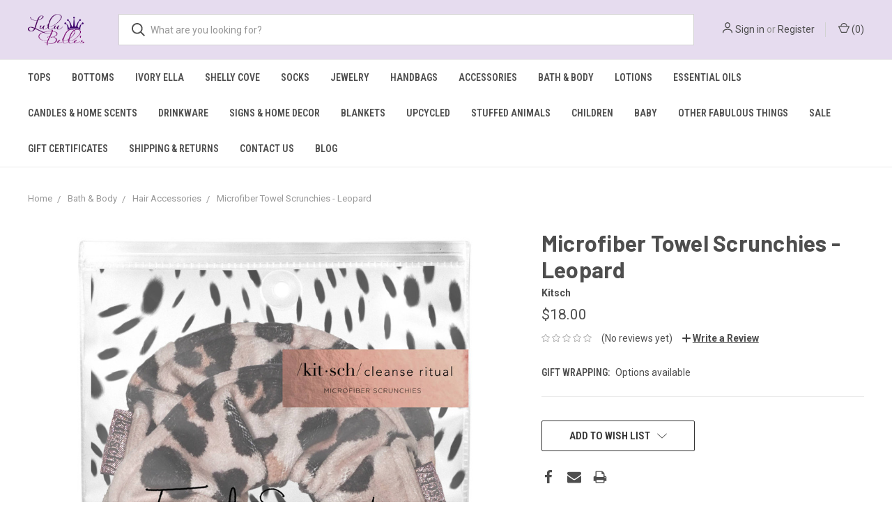

--- FILE ---
content_type: text/html; charset=UTF-8
request_url: https://lulubelles.mybigcommerce.com/microfiber-towel-scrunchies-leopard/
body_size: 17149
content:
<!DOCTYPE html>
<html class="no-js" lang="en">
    <head>
        <title>Microfiber Towel Scrunchies - Leopard</title>
        <link rel="dns-prefetch preconnect" href="https://cdn11.bigcommerce.com/s-oker472lvz" crossorigin><link rel="dns-prefetch preconnect" href="https://fonts.googleapis.com/" crossorigin><link rel="dns-prefetch preconnect" href="https://fonts.gstatic.com/" crossorigin>
        <meta property="product:price:amount" content="18" /><meta property="product:price:currency" content="USD" /><meta property="og:url" content="https://lulubelles.mybigcommerce.com/microfiber-towel-scrunchies-leopard/" /><meta property="og:site_name" content="Lulu Belle's" /><meta name="keywords" content="clothing, jewelry, accessories, handbags, bracelets, earrings, necklaces, puravida, beekman, dresses, ivory ella, shelly cove, home decor, my saint my hero, luca and danni, katie loxton, fashion, candles, essential oils, "><meta name="description" content="Kitsch Microfiber Towel Scrunchies act like small towels, and help accelerate hair drying time. Quickly dry wet hair of all types. Helps to secure wet hair gently, and simultaneously helps to speed up drying time without heat. Towel scrunchies are a pool or beach bag essential! Great for securing your hair after swimming to help it dry frizz-free."><link rel='canonical' href='https://lulubelles.mybigcommerce.com/microfiber-towel-scrunchies-leopard/' /><meta name='platform' content='bigcommerce.stencil' /><meta property="og:type" content="product" />
<meta property="og:title" content="Microfiber Towel Scrunchies - Leopard" />
<meta property="og:description" content="Kitsch Microfiber Towel Scrunchies act like small towels, and help accelerate hair drying time. Quickly dry wet hair of all types. Helps to secure wet hair gently, and simultaneously helps to speed up drying time without heat. Towel scrunchies are a pool or beach bag essential! Great for securing your hair after swimming to help it dry frizz-free." />
<meta property="og:image" content="https://cdn11.bigcommerce.com/s-oker472lvz/products/2950/images/3337/blob__10782.1648312714.386.513.jpg?c=1" />
<meta property="pinterest:richpins" content="enabled" />
        
         

        <link href="https://cdn11.bigcommerce.com/r-098fe5f4938830d40a5d5433badac2d4c1c010f5/img/bc_favicon.ico" rel="shortcut icon">
        <meta name="viewport" content="width=device-width, initial-scale=1, maximum-scale=1">

        <script>
            document.documentElement.className = document.documentElement.className.replace('no-js', 'js');
        </script>
        <script>
            window.lazySizesConfig = window.lazySizesConfig || {};
            window.lazySizesConfig.loadMode = 1;
        </script>
        <script async src="https://cdn11.bigcommerce.com/s-oker472lvz/stencil/328aa730-4f7f-0138-9f5c-0242ac110009/dist/theme-bundle.head_async.js"></script>

        <link href="https://fonts.googleapis.com/css?family=Roboto+Condensed:400,600%7CRoboto:400,700%7CBarlow:700&display=swap" rel="stylesheet">
        <link data-stencil-stylesheet href="https://cdn11.bigcommerce.com/s-oker472lvz/stencil/328aa730-4f7f-0138-9f5c-0242ac110009/css/theme-82fb28f0-4d58-0139-35a4-0242ac110013.css" rel="stylesheet">

        <!-- Start Tracking Code for analytics_facebook -->

<script>
!function(f,b,e,v,n,t,s){if(f.fbq)return;n=f.fbq=function(){n.callMethod?n.callMethod.apply(n,arguments):n.queue.push(arguments)};if(!f._fbq)f._fbq=n;n.push=n;n.loaded=!0;n.version='2.0';n.queue=[];t=b.createElement(e);t.async=!0;t.src=v;s=b.getElementsByTagName(e)[0];s.parentNode.insertBefore(t,s)}(window,document,'script','https://connect.facebook.net/en_US/fbevents.js');

fbq('set', 'autoConfig', 'false', '516213513061266');
fbq('dataProcessingOptions', ['LDU'], 0, 0);
fbq('init', '516213513061266', {"external_id":"84884f37-6dd4-49eb-9fcb-10ce329f0aea"});
fbq('set', 'agent', 'bigcommerce', '516213513061266');

function trackEvents() {
    var pathName = window.location.pathname;

    fbq('track', 'PageView', {}, "");

    // Search events start -- only fire if the shopper lands on the /search.php page
    if (pathName.indexOf('/search.php') === 0 && getUrlParameter('search_query')) {
        fbq('track', 'Search', {
            content_type: 'product_group',
            content_ids: [],
            search_string: getUrlParameter('search_query')
        });
    }
    // Search events end

    // Wishlist events start -- only fire if the shopper attempts to add an item to their wishlist
    if (pathName.indexOf('/wishlist.php') === 0 && getUrlParameter('added_product_id')) {
        fbq('track', 'AddToWishlist', {
            content_type: 'product_group',
            content_ids: []
        });
    }
    // Wishlist events end

    // Lead events start -- only fire if the shopper subscribes to newsletter
    if (pathName.indexOf('/subscribe.php') === 0 && getUrlParameter('result') === 'success') {
        fbq('track', 'Lead', {});
    }
    // Lead events end

    // Registration events start -- only fire if the shopper registers an account
    if (pathName.indexOf('/login.php') === 0 && getUrlParameter('action') === 'account_created') {
        fbq('track', 'CompleteRegistration', {}, "");
    }
    // Registration events end

    

    function getUrlParameter(name) {
        var cleanName = name.replace(/[\[]/, '\[').replace(/[\]]/, '\]');
        var regex = new RegExp('[\?&]' + cleanName + '=([^&#]*)');
        var results = regex.exec(window.location.search);
        return results === null ? '' : decodeURIComponent(results[1].replace(/\+/g, ' '));
    }
}

if (window.addEventListener) {
    window.addEventListener("load", trackEvents, false)
}
</script>
<noscript><img height="1" width="1" style="display:none" alt="null" src="https://www.facebook.com/tr?id=516213513061266&ev=PageView&noscript=1&a=plbigcommerce1.2&eid="/></noscript>

<!-- End Tracking Code for analytics_facebook -->


<script type="text/javascript" src="https://checkout-sdk.bigcommerce.com/v1/loader.js" defer ></script>
<script src="https://www.google.com/recaptcha/api.js" async defer></script>
<script type="text/javascript">
var BCData = {"product_attributes":{"sku":null,"upc":null,"mpn":null,"gtin":null,"weight":null,"base":true,"image":null,"price":{"without_tax":{"formatted":"$18.00","value":18,"currency":"USD"},"tax_label":"Tax"},"out_of_stock_behavior":"label_option","out_of_stock_message":"Out of stock","available_modifier_values":[],"in_stock_attributes":[],"stock":null,"instock":false,"stock_message":null,"purchasable":true,"purchasing_message":"The selected product combination is currently unavailable.","call_for_price_message":null}};
</script>

<script nonce="">
(function () {
    var xmlHttp = new XMLHttpRequest();

    xmlHttp.open('POST', 'https://bes.gcp.data.bigcommerce.com/nobot');
    xmlHttp.setRequestHeader('Content-Type', 'application/json');
    xmlHttp.send('{"store_id":"1001020576","timezone_offset":"-5.0","timestamp":"2026-01-18T11:35:50.03250600Z","visit_id":"5a8a29e7-4847-4c1c-aa2b-42abcf620cca","channel_id":1}');
})();
</script>

        
            <!-- partial pulled in to the base layout -->

        <script>
            var theme_settings = {
                show_fast_cart: true,
                linksPerCol: 10,
            };
        </script>
    </head>
    <body>
        <svg data-src="https://cdn11.bigcommerce.com/s-oker472lvz/stencil/328aa730-4f7f-0138-9f5c-0242ac110009/img/icon-sprite.svg" class="icons-svg-sprite"></svg>
        <header class="header" role="banner">
    <a href="#" class="mobileMenu-toggle" data-mobile-menu-toggle="menu">
        <span class="mobileMenu-toggleIcon"></span>
    </a>

    <div class="header-logo--wrap">
        <div class="header-logo ">
            
            <div class="logo-and-toggle">
                <div class="desktopMenu-toggle">
                    <a href="javascript:void(0);" class="mobileMenu-toggle">
                        <span class="mobileMenu-toggleIcon"></span>
                    </a>
                </div>
                
                    <div class="logo-wrap"><a href="https://lulubelles.mybigcommerce.com/">
        <div class="header-logo-image-container">
            <img class="header-logo-image" src="https://cdn11.bigcommerce.com/s-oker472lvz/images/stencil/original/lulu_print_logo_1584547891__93119.original.png" alt="Lulu Belle&#x27;s" title="Lulu Belle&#x27;s">
        </div>
</a>
</div>
            </div>
            
            <div class="quickSearchWrap" id="quickSearch" aria-hidden="true" tabindex="-1" data-prevent-quick-search-close>
                <div>
    <!-- snippet location forms_search -->
    <form class="form" action="/search.php">
        <fieldset class="form-fieldset">
            <div class="form-field">
                <label class="is-srOnly" for="search_query">Search</label>
                <input class="form-input" data-search-quick name="search_query" id="search_query" data-error-message="Search field cannot be empty." placeholder="What are you looking for?" autocomplete="off">
                <button type="submit" class="form-button">
                    <i class="icon" aria-hidden="true">
                        <svg><use xlink:href="#icon-search" /></svg>
                    </i>
                </button>
            </div>
        </fieldset>
    </form>
    <section class="quickSearchResults" data-bind="html: results"></section>
</div>
            </div>
            <div class="navUser-wrap">
                <nav class="navUser">
    <ul class="navUser-section navUser-section--alt">
        <li class="navUser-item navUser-item--account">
            <i class="icon" aria-hidden="true">
                <svg><use xlink:href="#icon-user" /></svg>
            </i>
                <a class="navUser-action" href="/login.php">Sign in</a>
                    <span>or</span> <a class="navUser-action" href="/login.php?action=create_account">Register</a>
        </li>
                <li class="navUser-item navUser-item--mobile-search">
            <i class="icon" aria-hidden="true">
                <svg><use xlink:href="#icon-search" /></svg>
            </i>
        </li>
        <li class="navUser-item navUser-item--cart">
            <a
                class="navUser-action"
                data-cart-preview
                data-dropdown="cart-preview-dropdown"
                data-options="align:right"
                href="/cart.php">
                <i class="icon" aria-hidden="true">
                    <svg><use xlink:href="#icon-cart" /></svg>
                </i>
                (<span class=" cart-quantity"></span>)
            </a>

            <div class="dropdown-menu" id="cart-preview-dropdown" data-dropdown-content aria-hidden="true"></div>
        </li>
    </ul>
</nav>
            </div>
        </div>
    </div>
    <div data-content-region="header_bottom"></div>
    <div class="navPages-container" id="menu" data-menu>
        <span class="mobile-closeNav">
    <i class="icon" aria-hidden="true">
        <svg><use xlink:href="#icon-close-large" /></svg>
    </i>
    close
</span>
<nav class="navPages">
    <ul class="navPages-list navPages-list--user 5765697a656e20596f756e67">
            <li class="navPages-item">
                <i class="icon" aria-hidden="true">
                    <svg><use xlink:href="#icon-user" /></svg>
                </i>
                <a class="navPages-action" href="/login.php">Sign in</a>
                    or <a class="navPages-action" href="/login.php?action=create_account">Register</a>
            </li>
    </ul>
    <ul class="navPages-list navPages-mega navPages-mainNav">
            <li class="navPages-item">
                <a class="navPages-action has-subMenu" href="https://lulubelles.mybigcommerce.com/tops/" data-collapsible="navPages-169">
    Tops <i class="icon navPages-action-moreIcon" aria-hidden="true"><svg><use xlink:href="#icon-chevron-down" /></svg></i>
</a>
<div class="column-menu navPage-subMenu" id="navPages-169" aria-hidden="true" tabindex="-1">
    <ul class="navPage-subMenu-list">
            <li class="navPage-subMenu-item">
                <i class="icon navPages-action-moreIcon" aria-hidden="true"><svg><use xlink:href="#icon-chevron-right" /></svg></i>
                <a class="navPage-subMenu-action navPages-action" href="https://lulubelles.mybigcommerce.com/tops/cardigans/">Cardigans</a>
                
            </li>
            <li class="navPage-subMenu-item">
                <i class="icon navPages-action-moreIcon" aria-hidden="true"><svg><use xlink:href="#icon-chevron-right" /></svg></i>
                <a class="navPage-subMenu-action navPages-action" href="https://lulubelles.mybigcommerce.com/tops/cowl-neck-turtleneck-sweatshirt/">Cowl Neck / Turtleneck Sweatshirt</a>
                
            </li>
            <li class="navPage-subMenu-item">
                <i class="icon navPages-action-moreIcon" aria-hidden="true"><svg><use xlink:href="#icon-chevron-right" /></svg></i>
                <a class="navPage-subMenu-action navPages-action" href="https://lulubelles.mybigcommerce.com/tops/crewneck-sweatshirt/">Crewneck Sweatshirt</a>
                
            </li>
            <li class="navPage-subMenu-item">
                <i class="icon navPages-action-moreIcon" aria-hidden="true"><svg><use xlink:href="#icon-chevron-right" /></svg></i>
                <a class="navPage-subMenu-action navPages-action" href="https://lulubelles.mybigcommerce.com/tops/shacket/">Shacket</a>
                
            </li>
            <li class="navPage-subMenu-item">
                <i class="icon navPages-action-moreIcon" aria-hidden="true"><svg><use xlink:href="#icon-chevron-right" /></svg></i>
                <a class="navPage-subMenu-action navPages-action" href="https://lulubelles.mybigcommerce.com/tops/sweater/">Sweater</a>
                
            </li>
            <li class="navPage-subMenu-item">
                <i class="icon navPages-action-moreIcon" aria-hidden="true"><svg><use xlink:href="#icon-chevron-right" /></svg></i>
                <a class="navPage-subMenu-action navPages-action" href="https://lulubelles.mybigcommerce.com/tops/hoodies/">Hoodies</a>
                
            </li>
            <li class="navPage-subMenu-item">
                <i class="icon navPages-action-moreIcon" aria-hidden="true"><svg><use xlink:href="#icon-chevron-right" /></svg></i>
                <a class="navPage-subMenu-action navPages-action" href="https://lulubelles.mybigcommerce.com/tops/kimonos-cover-ups/">Kimonos / Cover-Ups</a>
                
            </li>
            <li class="navPage-subMenu-item">
                <i class="icon navPages-action-moreIcon" aria-hidden="true"><svg><use xlink:href="#icon-chevron-right" /></svg></i>
                <a class="navPage-subMenu-action navPages-action" href="https://lulubelles.mybigcommerce.com/tops/long-sleeve/">Long Sleeve</a>
                
            </li>
            <li class="navPage-subMenu-item">
                <i class="icon navPages-action-moreIcon" aria-hidden="true"><svg><use xlink:href="#icon-chevron-right" /></svg></i>
                <a class="navPage-subMenu-action navPages-action" href="https://lulubelles.mybigcommerce.com/tops/short-sleeve/">Short Sleeve</a>
                
            </li>
            <li class="navPage-subMenu-item">
                <i class="icon navPages-action-moreIcon" aria-hidden="true"><svg><use xlink:href="#icon-chevron-right" /></svg></i>
                <a class="navPage-subMenu-action navPages-action" href="https://lulubelles.mybigcommerce.com/tops/tanks/">Tanks</a>
                
            </li>
            <li class="navPage-subMenu-item">
                <i class="icon navPages-action-moreIcon" aria-hidden="true"><svg><use xlink:href="#icon-chevron-right" /></svg></i>
                <a class="navPage-subMenu-action navPages-action" href="https://lulubelles.mybigcommerce.com/tops/poncho/">Poncho</a>
                
            </li>
            <li class="navPage-subMenu-item">
                <i class="icon navPages-action-moreIcon" aria-hidden="true"><svg><use xlink:href="#icon-chevron-right" /></svg></i>
                <a class="navPage-subMenu-action navPages-action" href="https://lulubelles.mybigcommerce.com/tops/sherpa/">Sherpa and Flannels</a>
                
            </li>
    </ul>
</div>
            </li>
            <li class="navPages-item">
                <a class="navPages-action has-subMenu" href="https://lulubelles.mybigcommerce.com/bottoms/" data-collapsible="navPages-254">
    Bottoms <i class="icon navPages-action-moreIcon" aria-hidden="true"><svg><use xlink:href="#icon-chevron-down" /></svg></i>
</a>
<div class="column-menu navPage-subMenu" id="navPages-254" aria-hidden="true" tabindex="-1">
    <ul class="navPage-subMenu-list">
            <li class="navPage-subMenu-item">
                <i class="icon navPages-action-moreIcon" aria-hidden="true"><svg><use xlink:href="#icon-chevron-right" /></svg></i>
                <a class="navPage-subMenu-action navPages-action" href="https://lulubelles.mybigcommerce.com/bottoms/leggings/">Leggings</a>
                
            </li>
            <li class="navPage-subMenu-item">
                <i class="icon navPages-action-moreIcon" aria-hidden="true"><svg><use xlink:href="#icon-chevron-right" /></svg></i>
                <a class="navPage-subMenu-action navPages-action" href="https://lulubelles.mybigcommerce.com/bottoms/palazo-pants/">Palazzo Pants</a>
                
            </li>
    </ul>
</div>
            </li>
            <li class="navPages-item">
                <a class="navPages-action has-subMenu" href="https://lulubelles.mybigcommerce.com/ivory-ella-1/" data-collapsible="navPages-172">
    Ivory Ella <i class="icon navPages-action-moreIcon" aria-hidden="true"><svg><use xlink:href="#icon-chevron-down" /></svg></i>
</a>
<div class="column-menu navPage-subMenu" id="navPages-172" aria-hidden="true" tabindex="-1">
    <ul class="navPage-subMenu-list">
            <li class="navPage-subMenu-item">
                <i class="icon navPages-action-moreIcon" aria-hidden="true"><svg><use xlink:href="#icon-chevron-right" /></svg></i>
                <a class="navPage-subMenu-action navPages-action" href="https://lulubelles.mybigcommerce.com/ivory-ella/sweatshirts-hoodies/">Sweatshirts / Hoodies</a>
                
            </li>
            <li class="navPage-subMenu-item">
                <i class="icon navPages-action-moreIcon" aria-hidden="true"><svg><use xlink:href="#icon-chevron-right" /></svg></i>
                <a class="navPage-subMenu-action navPages-action" href="https://lulubelles.mybigcommerce.com/ivory-ella/long-sleeve-tee/">Long Sleeve Tees</a>
                
            </li>
            <li class="navPage-subMenu-item">
                <i class="icon navPages-action-moreIcon" aria-hidden="true"><svg><use xlink:href="#icon-chevron-right" /></svg></i>
                <a class="navPage-subMenu-action navPages-action" href="https://lulubelles.mybigcommerce.com/ivory-ella/short-sleeve-tee/">Short Sleeve Tees</a>
                
            </li>
            <li class="navPage-subMenu-item">
                <i class="icon navPages-action-moreIcon" aria-hidden="true"><svg><use xlink:href="#icon-chevron-right" /></svg></i>
                <a class="navPage-subMenu-action navPages-action" href="https://lulubelles.mybigcommerce.com/ivory-ella/tanks/">Tanks</a>
                
            </li>
            <li class="navPage-subMenu-item">
                <i class="icon navPages-action-moreIcon" aria-hidden="true"><svg><use xlink:href="#icon-chevron-right" /></svg></i>
                <a class="navPage-subMenu-action navPages-action" href="https://lulubelles.mybigcommerce.com/ivory-ella/baseball-caps/">Baseball Caps</a>
                
            </li>
            <li class="navPage-subMenu-item">
                <i class="icon navPages-action-moreIcon" aria-hidden="true"><svg><use xlink:href="#icon-chevron-right" /></svg></i>
                <a class="navPage-subMenu-action navPages-action" href="https://lulubelles.mybigcommerce.com/ivory-ella/blankets/">Blankets</a>
                
            </li>
    </ul>
</div>
            </li>
            <li class="navPages-item">
                <a class="navPages-action has-subMenu" href="https://lulubelles.mybigcommerce.com/shelly-cove/" data-collapsible="navPages-245">
    Shelly Cove <i class="icon navPages-action-moreIcon" aria-hidden="true"><svg><use xlink:href="#icon-chevron-down" /></svg></i>
</a>
<div class="column-menu navPage-subMenu" id="navPages-245" aria-hidden="true" tabindex="-1">
    <ul class="navPage-subMenu-list">
            <li class="navPage-subMenu-item">
                <i class="icon navPages-action-moreIcon" aria-hidden="true"><svg><use xlink:href="#icon-chevron-right" /></svg></i>
                <a class="navPage-subMenu-action navPages-action" href="https://lulubelles.mybigcommerce.com/shelly-cove/long-sleeve-tees/">Long Sleeve Tees</a>
                
            </li>
            <li class="navPage-subMenu-item">
                <i class="icon navPages-action-moreIcon" aria-hidden="true"><svg><use xlink:href="#icon-chevron-right" /></svg></i>
                <a class="navPage-subMenu-action navPages-action" href="https://lulubelles.mybigcommerce.com/shelly-cove/short-sleeve-tees/">Short Sleeve Tees</a>
                
            </li>
            <li class="navPage-subMenu-item">
                <i class="icon navPages-action-moreIcon" aria-hidden="true"><svg><use xlink:href="#icon-chevron-right" /></svg></i>
                <a class="navPage-subMenu-action navPages-action" href="https://lulubelles.mybigcommerce.com/shelly-cove/sweatshirts-hoodies/">Sweatshirts / Hoodies</a>
                
            </li>
            <li class="navPage-subMenu-item">
                <i class="icon navPages-action-moreIcon" aria-hidden="true"><svg><use xlink:href="#icon-chevron-right" /></svg></i>
                <a class="navPage-subMenu-action navPages-action" href="https://lulubelles.mybigcommerce.com/shelly-cove/baseball-caps/">Baseball Caps</a>
                
            </li>
            <li class="navPage-subMenu-item">
                <i class="icon navPages-action-moreIcon" aria-hidden="true"><svg><use xlink:href="#icon-chevron-right" /></svg></i>
                <a class="navPage-subMenu-action navPages-action" href="https://lulubelles.mybigcommerce.com/shelly-cove/accessories/">Accessories</a>
                
            </li>
    </ul>
</div>
            </li>
            <li class="navPages-item">
                <a class="navPages-action has-subMenu" href="https://lulubelles.mybigcommerce.com/socks/" data-collapsible="navPages-257">
    Socks <i class="icon navPages-action-moreIcon" aria-hidden="true"><svg><use xlink:href="#icon-chevron-down" /></svg></i>
</a>
<div class="column-menu navPage-subMenu" id="navPages-257" aria-hidden="true" tabindex="-1">
    <ul class="navPage-subMenu-list">
            <li class="navPage-subMenu-item">
                <i class="icon navPages-action-moreIcon" aria-hidden="true"><svg><use xlink:href="#icon-chevron-right" /></svg></i>
                <a class="navPage-subMenu-action navPages-action" href="https://lulubelles.mybigcommerce.com/socks/fun-socks/">Fun Socks</a>
                
            </li>
    </ul>
</div>
            </li>
            <li class="navPages-item">
                <a class="navPages-action has-subMenu" href="https://lulubelles.mybigcommerce.com/jewelry/" data-collapsible="navPages-179">
    Jewelry <i class="icon navPages-action-moreIcon" aria-hidden="true"><svg><use xlink:href="#icon-chevron-down" /></svg></i>
</a>
<div class="column-menu navPage-subMenu" id="navPages-179" aria-hidden="true" tabindex="-1">
    <ul class="navPage-subMenu-list">
            <li class="navPage-subMenu-item">
                <i class="icon navPages-action-moreIcon" aria-hidden="true"><svg><use xlink:href="#icon-chevron-right" /></svg></i>
                <a class="navPage-subMenu-action navPages-action" href="https://lulubelles.mybigcommerce.com/jewelry/bracelets/">Bracelets</a>
                    <i class="icon navPages-action-moreIcon navPages-action-closed" aria-hidden="true"><svg><use xlink:href="#icon-plus" /></svg></i>
                    <i class="icon navPages-action-moreIcon navPages-action-open" aria-hidden="true"><svg><use xlink:href="#icon-minus" /></svg></i>
                
            </li>
                    <li class="navPage-childList-item">
                        <a class="navPage-childList-action navPages-action" href="https://lulubelles.mybigcommerce.com/jewelry/bracelets/katie-loxton-1/">Katie Loxton</a>
                    </li>
                    <li class="navPage-childList-item">
                        <a class="navPage-childList-action navPages-action" href="https://lulubelles.mybigcommerce.com/jewelry/bracelets/skylar-paige/">Skylar Paige</a>
                    </li>
                    <li class="navPage-childList-item">
                        <a class="navPage-childList-action navPages-action" href="https://lulubelles.mybigcommerce.com/jewelry/bracelets/luca-danni/">Luca + Danni</a>
                    </li>
                    <li class="navPage-childList-item">
                        <a class="navPage-childList-action navPages-action" href="https://lulubelles.mybigcommerce.com/jewelry/bracelets/stia/">Stia</a>
                    </li>
                    <li class="navPage-childList-item">
                        <a class="navPage-childList-action navPages-action" href="https://lulubelles.mybigcommerce.com/jewelry/bracelets/moonglow/">Moonglow</a>
                    </li>
                    <li class="navPage-childList-item">
                        <a class="navPage-childList-action navPages-action" href="https://lulubelles.mybigcommerce.com/jewelry/bracelets/pura-vida/">Pura Vida</a>
                    </li>
                    <li class="navPage-childList-item">
                        <a class="navPage-childList-action navPages-action" href="https://lulubelles.mybigcommerce.com/jewelry/bracelets/4ocean/">4Ocean</a>
                    </li>
                    <li class="navPage-childList-item">
                        <a class="navPage-childList-action navPages-action" href="https://lulubelles.mybigcommerce.com/jewelry/bracelets/my-saint-my-hero/">My Saint My Hero</a>
                    </li>
                    <li class="navPage-childList-item">
                        <a class="navPage-childList-action navPages-action" href="https://lulubelles.mybigcommerce.com/jewelry/bracelets/aromatherapy-bracelets/">Aromatherapy Bracelets</a>
                    </li>
            <li class="navPage-subMenu-item">
                <i class="icon navPages-action-moreIcon" aria-hidden="true"><svg><use xlink:href="#icon-chevron-right" /></svg></i>
                <a class="navPage-subMenu-action navPages-action" href="https://lulubelles.mybigcommerce.com/jewelry/necklaces/">Necklaces</a>
                    <i class="icon navPages-action-moreIcon navPages-action-closed" aria-hidden="true"><svg><use xlink:href="#icon-plus" /></svg></i>
                    <i class="icon navPages-action-moreIcon navPages-action-open" aria-hidden="true"><svg><use xlink:href="#icon-minus" /></svg></i>
                
            </li>
                    <li class="navPage-childList-item">
                        <a class="navPage-childList-action navPages-action" href="https://lulubelles.mybigcommerce.com/jewelry/necklaces/chloe-lois/">Chloe + Lois</a>
                    </li>
                    <li class="navPage-childList-item">
                        <a class="navPage-childList-action navPages-action" href="https://lulubelles.mybigcommerce.com/jewelry/necklaces/moonglow/">Moonglow</a>
                    </li>
                    <li class="navPage-childList-item">
                        <a class="navPage-childList-action navPages-action" href="https://lulubelles.mybigcommerce.com/jewelry/necklaces/spartina-449/">Spartina 449</a>
                    </li>
                    <li class="navPage-childList-item">
                        <a class="navPage-childList-action navPages-action" href="https://lulubelles.mybigcommerce.com/jewelry/necklaces/katie-loxton/">Katie Loxton</a>
                    </li>
                    <li class="navPage-childList-item">
                        <a class="navPage-childList-action navPages-action" href="https://lulubelles.mybigcommerce.com/jewelry/necklaces/my-saint-my-hero/">My Saint My Hero</a>
                    </li>
                    <li class="navPage-childList-item">
                        <a class="navPage-childList-action navPages-action" href="https://lulubelles.mybigcommerce.com/jewelry/necklaces/stia/">Stia</a>
                    </li>
            <li class="navPage-subMenu-item">
                <i class="icon navPages-action-moreIcon" aria-hidden="true"><svg><use xlink:href="#icon-chevron-right" /></svg></i>
                <a class="navPage-subMenu-action navPages-action" href="https://lulubelles.mybigcommerce.com/jewelry/earrings/">Earrings</a>
                    <i class="icon navPages-action-moreIcon navPages-action-closed" aria-hidden="true"><svg><use xlink:href="#icon-plus" /></svg></i>
                    <i class="icon navPages-action-moreIcon navPages-action-open" aria-hidden="true"><svg><use xlink:href="#icon-minus" /></svg></i>
                
            </li>
                    <li class="navPage-childList-item">
                        <a class="navPage-childList-action navPages-action" href="https://lulubelles.mybigcommerce.com/jewelry/earrings/lulus-fashion/">Hoops and Dangles</a>
                    </li>
                    <li class="navPage-childList-item">
                        <a class="navPage-childList-action navPages-action" href="https://lulubelles.mybigcommerce.com/jewelry/earrings/studs-nickel-free/">Studs - Nickel Free</a>
                    </li>
                    <li class="navPage-childList-item">
                        <a class="navPage-childList-action navPages-action" href="https://lulubelles.mybigcommerce.com/jewelry/earrings/katie-loxton/">Katie Loxton</a>
                    </li>
                    <li class="navPage-childList-item">
                        <a class="navPage-childList-action navPages-action" href="https://lulubelles.mybigcommerce.com/jewelry/earrings/pura-vida/">Pura Vida</a>
                    </li>
            <li class="navPage-subMenu-item">
                <i class="icon navPages-action-moreIcon" aria-hidden="true"><svg><use xlink:href="#icon-chevron-right" /></svg></i>
                <a class="navPage-subMenu-action navPages-action" href="https://lulubelles.mybigcommerce.com/jewelry/rings/">Rings</a>
                    <i class="icon navPages-action-moreIcon navPages-action-closed" aria-hidden="true"><svg><use xlink:href="#icon-plus" /></svg></i>
                    <i class="icon navPages-action-moreIcon navPages-action-open" aria-hidden="true"><svg><use xlink:href="#icon-minus" /></svg></i>
                
            </li>
                    <li class="navPage-childList-item">
                        <a class="navPage-childList-action navPages-action" href="https://lulubelles.mybigcommerce.com/jewelry/rings/pura-vida/">Pura Vida</a>
                    </li>
                    <li class="navPage-childList-item">
                        <a class="navPage-childList-action navPages-action" href="https://lulubelles.mybigcommerce.com/jewelry/rings/katie-loxton/">Katie Loxton</a>
                    </li>
                    <li class="navPage-childList-item">
                        <a class="navPage-childList-action navPages-action" href="https://lulubelles.mybigcommerce.com/jewelry/rings/luca-danni/">Luca + Danni</a>
                    </li>
                    <li class="navPage-childList-item">
                        <a class="navPage-childList-action navPages-action" href="https://lulubelles.mybigcommerce.com/jewelry/rings/other/">Other</a>
                    </li>
            <li class="navPage-subMenu-item">
                <i class="icon navPages-action-moreIcon" aria-hidden="true"><svg><use xlink:href="#icon-chevron-right" /></svg></i>
                <a class="navPage-subMenu-action navPages-action" href="https://lulubelles.mybigcommerce.com/jewelry/anklet/">Anklets</a>
                    <i class="icon navPages-action-moreIcon navPages-action-closed" aria-hidden="true"><svg><use xlink:href="#icon-plus" /></svg></i>
                    <i class="icon navPages-action-moreIcon navPages-action-open" aria-hidden="true"><svg><use xlink:href="#icon-minus" /></svg></i>
                
            </li>
                    <li class="navPage-childList-item">
                        <a class="navPage-childList-action navPages-action" href="https://lulubelles.mybigcommerce.com/jewelry/anklet/pura-vida/">Pura Vida</a>
                    </li>
                    <li class="navPage-childList-item">
                        <a class="navPage-childList-action navPages-action" href="https://lulubelles.mybigcommerce.com/jewelry/anklet/my-saint-my-hero/">My Saint My Hero</a>
                    </li>
    </ul>
</div>
            </li>
            <li class="navPages-item">
                <a class="navPages-action has-subMenu" href="https://lulubelles.mybigcommerce.com/handbags/" data-collapsible="navPages-158">
    Handbags <i class="icon navPages-action-moreIcon" aria-hidden="true"><svg><use xlink:href="#icon-chevron-down" /></svg></i>
</a>
<div class="column-menu navPage-subMenu" id="navPages-158" aria-hidden="true" tabindex="-1">
    <ul class="navPage-subMenu-list">
            <li class="navPage-subMenu-item">
                <i class="icon navPages-action-moreIcon" aria-hidden="true"><svg><use xlink:href="#icon-chevron-right" /></svg></i>
                <a class="navPage-subMenu-action navPages-action" href="https://lulubelles.mybigcommerce.com/handbags/backpack/">Backpack</a>
                
            </li>
            <li class="navPage-subMenu-item">
                <i class="icon navPages-action-moreIcon" aria-hidden="true"><svg><use xlink:href="#icon-chevron-right" /></svg></i>
                <a class="navPage-subMenu-action navPages-action" href="https://lulubelles.mybigcommerce.com/handbags/belt-bag/">Belt Bag</a>
                
            </li>
            <li class="navPage-subMenu-item">
                <i class="icon navPages-action-moreIcon" aria-hidden="true"><svg><use xlink:href="#icon-chevron-right" /></svg></i>
                <a class="navPage-subMenu-action navPages-action" href="https://lulubelles.mybigcommerce.com/handbags/carry-conceal/">Carry &amp; Conceal</a>
                
            </li>
            <li class="navPage-subMenu-item">
                <i class="icon navPages-action-moreIcon" aria-hidden="true"><svg><use xlink:href="#icon-chevron-right" /></svg></i>
                <a class="navPage-subMenu-action navPages-action" href="https://lulubelles.mybigcommerce.com/handbags/crossbody/">Crossbody</a>
                
            </li>
            <li class="navPage-subMenu-item">
                <i class="icon navPages-action-moreIcon" aria-hidden="true"><svg><use xlink:href="#icon-chevron-right" /></svg></i>
                <a class="navPage-subMenu-action navPages-action" href="https://lulubelles.mybigcommerce.com/handbags/messenger/">Messenger</a>
                
            </li>
            <li class="navPage-subMenu-item">
                <i class="icon navPages-action-moreIcon" aria-hidden="true"><svg><use xlink:href="#icon-chevron-right" /></svg></i>
                <a class="navPage-subMenu-action navPages-action" href="https://lulubelles.mybigcommerce.com/handbags/pouches/">Pouches</a>
                
            </li>
            <li class="navPage-subMenu-item">
                <i class="icon navPages-action-moreIcon" aria-hidden="true"><svg><use xlink:href="#icon-chevron-right" /></svg></i>
                <a class="navPage-subMenu-action navPages-action" href="https://lulubelles.mybigcommerce.com/handbags/shoulder-bag/">Shoulder Bag</a>
                
            </li>
            <li class="navPage-subMenu-item">
                <i class="icon navPages-action-moreIcon" aria-hidden="true"><svg><use xlink:href="#icon-chevron-right" /></svg></i>
                <a class="navPage-subMenu-action navPages-action" href="https://lulubelles.mybigcommerce.com/handbags/tote/">Tote</a>
                
            </li>
            <li class="navPage-subMenu-item">
                <i class="icon navPages-action-moreIcon" aria-hidden="true"><svg><use xlink:href="#icon-chevron-right" /></svg></i>
                <a class="navPage-subMenu-action navPages-action" href="https://lulubelles.mybigcommerce.com/handbags/wallet/">Wallet</a>
                
            </li>
            <li class="navPage-subMenu-item">
                <i class="icon navPages-action-moreIcon" aria-hidden="true"><svg><use xlink:href="#icon-chevron-right" /></svg></i>
                <a class="navPage-subMenu-action navPages-action" href="https://lulubelles.mybigcommerce.com/handbags/wristlet/">Wristlet</a>
                
            </li>
    </ul>
</div>
            </li>
            <li class="navPages-item">
                <a class="navPages-action" href="https://lulubelles.mybigcommerce.com/accessories/">Accessories</a>
            </li>
            <li class="navPages-item">
                <a class="navPages-action has-subMenu activePage" href="https://lulubelles.mybigcommerce.com/soaps-and-lotions/" data-collapsible="navPages-239">
    Bath &amp; Body <i class="icon navPages-action-moreIcon" aria-hidden="true"><svg><use xlink:href="#icon-chevron-down" /></svg></i>
</a>
<div class="column-menu navPage-subMenu" id="navPages-239" aria-hidden="true" tabindex="-1">
    <ul class="navPage-subMenu-list">
            <li class="navPage-subMenu-item">
                <i class="icon navPages-action-moreIcon" aria-hidden="true"><svg><use xlink:href="#icon-chevron-right" /></svg></i>
                <a class="navPage-subMenu-action navPages-action" href="https://lulubelles.mybigcommerce.com/bath-body/bath-bomb/">Bath Bomb</a>
                
            </li>
            <li class="navPage-subMenu-item">
                <i class="icon navPages-action-moreIcon" aria-hidden="true"><svg><use xlink:href="#icon-chevron-right" /></svg></i>
                <a class="navPage-subMenu-action navPages-action" href="https://lulubelles.mybigcommerce.com/bath-body/body-butter/">Body Butter</a>
                
            </li>
            <li class="navPage-subMenu-item">
                <i class="icon navPages-action-moreIcon" aria-hidden="true"><svg><use xlink:href="#icon-chevron-right" /></svg></i>
                <a class="navPage-subMenu-action navPages-action" href="https://lulubelles.mybigcommerce.com/bath-body/eye-mask/">Eye Mask</a>
                
            </li>
            <li class="navPage-subMenu-item">
                <i class="icon navPages-action-moreIcon" aria-hidden="true"><svg><use xlink:href="#icon-chevron-right" /></svg></i>
                <a class="navPage-subMenu-action navPages-action" href="https://lulubelles.mybigcommerce.com/bath-body/lip-balm/">Lip Balm</a>
                
            </li>
            <li class="navPage-subMenu-item">
                <i class="icon navPages-action-moreIcon" aria-hidden="true"><svg><use xlink:href="#icon-chevron-right" /></svg></i>
                <a class="navPage-subMenu-action navPages-action" href="https://lulubelles.mybigcommerce.com/bath-body/slippers/">Slippers</a>
                
            </li>
            <li class="navPage-subMenu-item">
                <i class="icon navPages-action-moreIcon" aria-hidden="true"><svg><use xlink:href="#icon-chevron-right" /></svg></i>
                <a class="navPage-subMenu-action navPages-action" href="https://lulubelles.mybigcommerce.com/soaps-and-lotions/soaps/">Soaps</a>
                
            </li>
            <li class="navPage-subMenu-item">
                <i class="icon navPages-action-moreIcon" aria-hidden="true"><svg><use xlink:href="#icon-chevron-right" /></svg></i>
                <a class="navPage-subMenu-action navPages-action" href="https://lulubelles.mybigcommerce.com/bath-body/hand-sanitizer/">Hand Sanitizer</a>
                
            </li>
            <li class="navPage-subMenu-item">
                <i class="icon navPages-action-moreIcon" aria-hidden="true"><svg><use xlink:href="#icon-chevron-right" /></svg></i>
                <a class="navPage-subMenu-action navPages-action" href="https://lulubelles.mybigcommerce.com/bath-body/makeup-eraser/">Makeup Eraser</a>
                
            </li>
            <li class="navPage-subMenu-item">
                <i class="icon navPages-action-moreIcon" aria-hidden="true"><svg><use xlink:href="#icon-chevron-right" /></svg></i>
                <a class="navPage-subMenu-action navPages-action" href="https://lulubelles.mybigcommerce.com/bath-body/poo-pourri/">Poo-Pourri</a>
                
            </li>
            <li class="navPage-subMenu-item">
                <i class="icon navPages-action-moreIcon" aria-hidden="true"><svg><use xlink:href="#icon-chevron-right" /></svg></i>
                <a class="navPage-subMenu-action navPages-action" href="https://lulubelles.mybigcommerce.com/bath-body/sleep-mask/">Sleep Mask</a>
                
            </li>
            <li class="navPage-subMenu-item">
                <i class="icon navPages-action-moreIcon" aria-hidden="true"><svg><use xlink:href="#icon-chevron-right" /></svg></i>
                <a class="navPage-subMenu-action navPages-action" href="https://lulubelles.mybigcommerce.com/bath-body/hair-accessories/">Hair Accessories</a>
                
            </li>
    </ul>
</div>
            </li>
            <li class="navPages-item">
                <a class="navPages-action" href="https://lulubelles.mybigcommerce.com/soaps-and-lotions/lotion/">Lotions</a>
            </li>
            <li class="navPages-item">
                <a class="navPages-action has-subMenu" href="https://lulubelles.mybigcommerce.com/essential-oils/" data-collapsible="navPages-209">
    Essential Oils <i class="icon navPages-action-moreIcon" aria-hidden="true"><svg><use xlink:href="#icon-chevron-down" /></svg></i>
</a>
<div class="column-menu navPage-subMenu" id="navPages-209" aria-hidden="true" tabindex="-1">
    <ul class="navPage-subMenu-list">
            <li class="navPage-subMenu-item">
                <i class="icon navPages-action-moreIcon" aria-hidden="true"><svg><use xlink:href="#icon-chevron-right" /></svg></i>
                <a class="navPage-subMenu-action navPages-action" href="https://lulubelles.mybigcommerce.com/essential-oils/aromatherapy-jewelry/">Aromatherapy Jewelry</a>
                
            </li>
            <li class="navPage-subMenu-item">
                <i class="icon navPages-action-moreIcon" aria-hidden="true"><svg><use xlink:href="#icon-chevron-right" /></svg></i>
                <a class="navPage-subMenu-action navPages-action" href="https://lulubelles.mybigcommerce.com/essential-oils/diffusers/">Diffusers</a>
                
            </li>
            <li class="navPage-subMenu-item">
                <i class="icon navPages-action-moreIcon" aria-hidden="true"><svg><use xlink:href="#icon-chevron-right" /></svg></i>
                <a class="navPage-subMenu-action navPages-action" href="https://lulubelles.mybigcommerce.com/essential-oils/essential-oil-single-scents/">Essential Oil Classic Scents</a>
                
            </li>
            <li class="navPage-subMenu-item">
                <i class="icon navPages-action-moreIcon" aria-hidden="true"><svg><use xlink:href="#icon-chevron-right" /></svg></i>
                <a class="navPage-subMenu-action navPages-action" href="https://lulubelles.mybigcommerce.com/essential-oils/essential-oil-blends/">Essential Oil Blends</a>
                
            </li>
            <li class="navPage-subMenu-item">
                <i class="icon navPages-action-moreIcon" aria-hidden="true"><svg><use xlink:href="#icon-chevron-right" /></svg></i>
                <a class="navPage-subMenu-action navPages-action" href="https://lulubelles.mybigcommerce.com/essential-oils/multi-pack-collections/">Essential Oil Collections - Multi Packs</a>
                
            </li>
            <li class="navPage-subMenu-item">
                <i class="icon navPages-action-moreIcon" aria-hidden="true"><svg><use xlink:href="#icon-chevron-right" /></svg></i>
                <a class="navPage-subMenu-action navPages-action" href="https://lulubelles.mybigcommerce.com/essential-oils/dryer-balls/">Dryer Balls</a>
                
            </li>
    </ul>
</div>
            </li>
            <li class="navPages-item">
                <a class="navPages-action has-subMenu" href="https://lulubelles.mybigcommerce.com/candles/" data-collapsible="navPages-222">
    Candles &amp; Home Scents <i class="icon navPages-action-moreIcon" aria-hidden="true"><svg><use xlink:href="#icon-chevron-down" /></svg></i>
</a>
<div class="column-menu navPage-subMenu" id="navPages-222" aria-hidden="true" tabindex="-1">
    <ul class="navPage-subMenu-list">
            <li class="navPage-subMenu-item">
                <i class="icon navPages-action-moreIcon" aria-hidden="true"><svg><use xlink:href="#icon-chevron-right" /></svg></i>
                <a class="navPage-subMenu-action navPages-action" href="https://lulubelles.mybigcommerce.com/candles/bridgewater/">Bridgewater</a>
                    <i class="icon navPages-action-moreIcon navPages-action-closed" aria-hidden="true"><svg><use xlink:href="#icon-plus" /></svg></i>
                    <i class="icon navPages-action-moreIcon navPages-action-open" aria-hidden="true"><svg><use xlink:href="#icon-minus" /></svg></i>
                
            </li>
                    <li class="navPage-childList-item">
                        <a class="navPage-childList-action navPages-action" href="https://lulubelles.mybigcommerce.com/candles/bridgewater/large-jar-candle/">Large Jar Candle</a>
                    </li>
                    <li class="navPage-childList-item">
                        <a class="navPage-childList-action navPages-action" href="https://lulubelles.mybigcommerce.com/candles/bridgewater/small-jar-candle/">Small Jar Candle</a>
                    </li>
                    <li class="navPage-childList-item">
                        <a class="navPage-childList-action navPages-action" href="https://lulubelles.mybigcommerce.com/candles-home-scents/bridgewater/scented-wax-melts/">Scented Wax Melts</a>
                    </li>
                    <li class="navPage-childList-item">
                        <a class="navPage-childList-action navPages-action" href="https://lulubelles.mybigcommerce.com/candles-home-scents/bridgewater/room-spray/">Room Spray</a>
                    </li>
                    <li class="navPage-childList-item">
                        <a class="navPage-childList-action navPages-action" href="https://lulubelles.mybigcommerce.com/candles/bridgewater/reed-diffuser/">Reed Diffusers</a>
                    </li>
            <li class="navPage-subMenu-item">
                <i class="icon navPages-action-moreIcon" aria-hidden="true"><svg><use xlink:href="#icon-chevron-right" /></svg></i>
                <a class="navPage-subMenu-action navPages-action" href="https://lulubelles.mybigcommerce.com/candles-home-scents/city-barn-country-penthouse-candle-co/">City Barn Country Penthouse Candle Co.</a>
                
            </li>
            <li class="navPage-subMenu-item">
                <i class="icon navPages-action-moreIcon" aria-hidden="true"><svg><use xlink:href="#icon-chevron-right" /></svg></i>
                <a class="navPage-subMenu-action navPages-action" href="https://lulubelles.mybigcommerce.com/candles-home-scents/soi-candle-company/">Soi Candle Company</a>
                
            </li>
            <li class="navPage-subMenu-item">
                <i class="icon navPages-action-moreIcon" aria-hidden="true"><svg><use xlink:href="#icon-chevron-right" /></svg></i>
                <a class="navPage-subMenu-action navPages-action" href="https://lulubelles.mybigcommerce.com/candles-home-scents/volcano-by-capri-blue/">Volcano by Capri Blue</a>
                
            </li>
            <li class="navPage-subMenu-item">
                <i class="icon navPages-action-moreIcon" aria-hidden="true"><svg><use xlink:href="#icon-chevron-right" /></svg></i>
                <a class="navPage-subMenu-action navPages-action" href="https://lulubelles.mybigcommerce.com/candles-home-scents/northern-lights/">Northern Lights</a>
                
            </li>
            <li class="navPage-subMenu-item">
                <i class="icon navPages-action-moreIcon" aria-hidden="true"><svg><use xlink:href="#icon-chevron-right" /></svg></i>
                <a class="navPage-subMenu-action navPages-action" href="https://lulubelles.mybigcommerce.com/candles-home-scents/candle-accessories/">Candle Accessories</a>
                
            </li>
    </ul>
</div>
            </li>
            <li class="navPages-item">
                <a class="navPages-action has-subMenu" href="https://lulubelles.mybigcommerce.com/drinkware/" data-collapsible="navPages-168">
    Drinkware <i class="icon navPages-action-moreIcon" aria-hidden="true"><svg><use xlink:href="#icon-chevron-down" /></svg></i>
</a>
<div class="column-menu navPage-subMenu" id="navPages-168" aria-hidden="true" tabindex="-1">
    <ul class="navPage-subMenu-list">
            <li class="navPage-subMenu-item">
                <i class="icon navPages-action-moreIcon" aria-hidden="true"><svg><use xlink:href="#icon-chevron-right" /></svg></i>
                <a class="navPage-subMenu-action navPages-action" href="https://lulubelles.mybigcommerce.com/drinkware/stemless/corkcicle/">Corkcicle</a>
                
            </li>
            <li class="navPage-subMenu-item">
                <i class="icon navPages-action-moreIcon" aria-hidden="true"><svg><use xlink:href="#icon-chevron-right" /></svg></i>
                <a class="navPage-subMenu-action navPages-action" href="https://lulubelles.mybigcommerce.com/drinkware/canteens/">Canteens</a>
                
            </li>
            <li class="navPage-subMenu-item">
                <i class="icon navPages-action-moreIcon" aria-hidden="true"><svg><use xlink:href="#icon-chevron-right" /></svg></i>
                <a class="navPage-subMenu-action navPages-action" href="https://lulubelles.mybigcommerce.com/drinkware/mugs/">Mugs</a>
                
            </li>
            <li class="navPage-subMenu-item">
                <i class="icon navPages-action-moreIcon" aria-hidden="true"><svg><use xlink:href="#icon-chevron-right" /></svg></i>
                <a class="navPage-subMenu-action navPages-action" href="https://lulubelles.mybigcommerce.com/drinkware/tumblers/">Tumblers</a>
                
            </li>
            <li class="navPage-subMenu-item">
                <i class="icon navPages-action-moreIcon" aria-hidden="true"><svg><use xlink:href="#icon-chevron-right" /></svg></i>
                <a class="navPage-subMenu-action navPages-action" href="https://lulubelles.mybigcommerce.com/drinkware/stemless/">Stemless</a>
                
            </li>
            <li class="navPage-subMenu-item">
                <i class="icon navPages-action-moreIcon" aria-hidden="true"><svg><use xlink:href="#icon-chevron-right" /></svg></i>
                <a class="navPage-subMenu-action navPages-action" href="https://lulubelles.mybigcommerce.com/drinkware/koozies/">Koozies</a>
                
            </li>
            <li class="navPage-subMenu-item">
                <i class="icon navPages-action-moreIcon" aria-hidden="true"><svg><use xlink:href="#icon-chevron-right" /></svg></i>
                <a class="navPage-subMenu-action navPages-action" href="https://lulubelles.mybigcommerce.com/drinkware/straws/">Straws</a>
                
            </li>
    </ul>
</div>
            </li>
            <li class="navPages-item">
                <a class="navPages-action" href="https://lulubelles.mybigcommerce.com/signs-home-decor/">Signs &amp; Home Decor</a>
            </li>
            <li class="navPages-item">
                <a class="navPages-action" href="https://lulubelles.mybigcommerce.com/blankets/">Blankets</a>
            </li>
            <li class="navPages-item">
                <a class="navPages-action" href="https://lulubelles.mybigcommerce.com/upcycled/">Upcycled</a>
            </li>
            <li class="navPages-item">
                <a class="navPages-action has-subMenu" href="https://lulubelles.mybigcommerce.com/stuffed-animals/" data-collapsible="navPages-242">
    Stuffed Animals <i class="icon navPages-action-moreIcon" aria-hidden="true"><svg><use xlink:href="#icon-chevron-down" /></svg></i>
</a>
<div class="column-menu navPage-subMenu" id="navPages-242" aria-hidden="true" tabindex="-1">
    <ul class="navPage-subMenu-list">
            <li class="navPage-subMenu-item">
                <i class="icon navPages-action-moreIcon" aria-hidden="true"><svg><use xlink:href="#icon-chevron-right" /></svg></i>
                <a class="navPage-subMenu-action navPages-action" href="https://lulubelles.mybigcommerce.com/stuffed-animals/gnomies/">Gnomies</a>
                
            </li>
            <li class="navPage-subMenu-item">
                <i class="icon navPages-action-moreIcon" aria-hidden="true"><svg><use xlink:href="#icon-chevron-right" /></svg></i>
                <a class="navPage-subMenu-action navPages-action" href="https://lulubelles.mybigcommerce.com/stuffed-animals/jellycat/">JellyCat</a>
                
            </li>
            <li class="navPage-subMenu-item">
                <i class="icon navPages-action-moreIcon" aria-hidden="true"><svg><use xlink:href="#icon-chevron-right" /></svg></i>
                <a class="navPage-subMenu-action navPages-action" href="https://lulubelles.mybigcommerce.com/stuffed-animals/mary-meyer/">Mary Meyer</a>
                
            </li>
            <li class="navPage-subMenu-item">
                <i class="icon navPages-action-moreIcon" aria-hidden="true"><svg><use xlink:href="#icon-chevron-right" /></svg></i>
                <a class="navPage-subMenu-action navPages-action" href="https://lulubelles.mybigcommerce.com/stuffed-animals/warmies/">Warmies</a>
                
            </li>
    </ul>
</div>
            </li>
            <li class="navPages-item">
                <a class="navPages-action has-subMenu" href="https://lulubelles.mybigcommerce.com/children/" data-collapsible="navPages-201">
    Children <i class="icon navPages-action-moreIcon" aria-hidden="true"><svg><use xlink:href="#icon-chevron-down" /></svg></i>
</a>
<div class="column-menu navPage-subMenu" id="navPages-201" aria-hidden="true" tabindex="-1">
    <ul class="navPage-subMenu-list">
            <li class="navPage-subMenu-item">
                <i class="icon navPages-action-moreIcon" aria-hidden="true"><svg><use xlink:href="#icon-chevron-right" /></svg></i>
                <a class="navPage-subMenu-action navPages-action" href="https://lulubelles.mybigcommerce.com/children/books/">Books</a>
                
            </li>
            <li class="navPage-subMenu-item">
                <i class="icon navPages-action-moreIcon" aria-hidden="true"><svg><use xlink:href="#icon-chevron-right" /></svg></i>
                <a class="navPage-subMenu-action navPages-action" href="https://lulubelles.mybigcommerce.com/children/charm-it/">Charm It</a>
                
            </li>
    </ul>
</div>
            </li>
            <li class="navPages-item">
                <a class="navPages-action has-subMenu" href="https://lulubelles.mybigcommerce.com/baby/" data-collapsible="navPages-287">
    Baby <i class="icon navPages-action-moreIcon" aria-hidden="true"><svg><use xlink:href="#icon-chevron-down" /></svg></i>
</a>
<div class="column-menu navPage-subMenu" id="navPages-287" aria-hidden="true" tabindex="-1">
    <ul class="navPage-subMenu-list">
            <li class="navPage-subMenu-item">
                <i class="icon navPages-action-moreIcon" aria-hidden="true"><svg><use xlink:href="#icon-chevron-right" /></svg></i>
                <a class="navPage-subMenu-action navPages-action" href="https://lulubelles.mybigcommerce.com/baby/taggies/">Taggies</a>
                
            </li>
    </ul>
</div>
            </li>
            <li class="navPages-item">
                <a class="navPages-action" href="https://lulubelles.mybigcommerce.com/other-fabulous-things/">Other Fabulous Things</a>
            </li>
            <li class="navPages-item">
                <a class="navPages-action" href="https://lulubelles.mybigcommerce.com/sale/">SALE</a>
            </li>
            <li class="navPages-item">
                <a class="navPages-action" href="https://lulubelles.mybigcommerce.com/giftcertificates.php">Gift Certificates</a>
            </li>
                <li class="navPages-item navPages-item--content-first">
                        <a class="navPages-action" href="https://lulubelles.mybigcommerce.com/shipping-returns/">Shipping &amp; Returns</a>
                </li>
                <li class="navPages-item">
                        <a class="navPages-action" href="https://lulubelles.mybigcommerce.com/contact-us/">Contact Us</a>
                </li>
                <li class="navPages-item">
                        <a class="navPages-action" href="https://lulubelles.mybigcommerce.com/blog/">Blog</a>
                </li>
    </ul>
    <ul class="navPages-list navPages-list--user">
            <li class="navPages-item">
                <a class="navPages-action" href="/giftcertificates.php">Gift Certificates</a>
            </li>
    </ul>
</nav>
    </div>
</header>


<div data-content-region="header_bottom"></div>

        <div class="body " data-currency-code="USD">
     
        <div class="container">
        <ul class="breadcrumbs" itemscope itemtype="http://schema.org/BreadcrumbList">
            <li class="breadcrumb " itemprop="itemListElement" itemscope itemtype="http://schema.org/ListItem">
                    <a href="https://lulubelles.mybigcommerce.com/" class="breadcrumb-label" itemprop="item"><span itemprop="name">Home</span></a>
                <meta itemprop="position" content="1" />
            </li>
            <li class="breadcrumb " itemprop="itemListElement" itemscope itemtype="http://schema.org/ListItem">
                    <a href="https://lulubelles.mybigcommerce.com/soaps-and-lotions/" class="breadcrumb-label" itemprop="item"><span itemprop="name">Bath &amp; Body</span></a>
                <meta itemprop="position" content="2" />
            </li>
            <li class="breadcrumb " itemprop="itemListElement" itemscope itemtype="http://schema.org/ListItem">
                    <a href="https://lulubelles.mybigcommerce.com/bath-body/hair-accessories/" class="breadcrumb-label" itemprop="item"><span itemprop="name">Hair Accessories</span></a>
                <meta itemprop="position" content="3" />
            </li>
            <li class="breadcrumb is-active" itemprop="itemListElement" itemscope itemtype="http://schema.org/ListItem">
                    <meta itemprop="item" content="https://lulubelles.mybigcommerce.com/microfiber-towel-scrunchies-leopard/">
                    <span class="breadcrumb-label" itemprop="name">Microfiber Towel Scrunchies - Leopard</span>
                <meta itemprop="position" content="4" />
            </li>
</ul>

    </div>

    <div itemscope itemtype="http://schema.org/Product">
        <div class="container">
            
<div class="productView" >
  
    <section class="productView-images" data-image-gallery>
        <figure class="productView-image"
                data-image-gallery-main
                data-zoom-image="https://cdn11.bigcommerce.com/s-oker472lvz/images/stencil/1280x1280/products/2950/3337/blob__10782.1648312714.jpg?c=1"
                >
            <div class="productView-img-container">
                    <a href="https://cdn11.bigcommerce.com/s-oker472lvz/images/stencil/1280x1280/products/2950/3337/blob__10782.1648312714.jpg?c=1"
                        target="_blank" itemprop="image">
                <img src="https://cdn11.bigcommerce.com/s-oker472lvz/images/stencil/760x760/products/2950/3337/blob__10782.1648312714.jpg?c=1" alt="Kitsch Microfiber Towel Scrunchies act like small towels, and help accelerate hair drying time. Quickly dry wet hair of all types. Helps to secure wet hair gently, and simultaneously helps to speed up drying time without heat. Towel scrunchies are a pool or beach bag essential! Great for securing your hair after swimming to help it dry frizz-free." title="Kitsch Microfiber Towel Scrunchies act like small towels, and help accelerate hair drying time. Quickly dry wet hair of all types. Helps to secure wet hair gently, and simultaneously helps to speed up drying time without heat. Towel scrunchies are a pool or beach bag essential! Great for securing your hair after swimming to help it dry frizz-free." data-sizes="auto"
    srcset="https://cdn11.bigcommerce.com/s-oker472lvz/images/stencil/80w/products/2950/3337/blob__10782.1648312714.jpg?c=1"
data-srcset="https://cdn11.bigcommerce.com/s-oker472lvz/images/stencil/80w/products/2950/3337/blob__10782.1648312714.jpg?c=1 80w, https://cdn11.bigcommerce.com/s-oker472lvz/images/stencil/160w/products/2950/3337/blob__10782.1648312714.jpg?c=1 160w, https://cdn11.bigcommerce.com/s-oker472lvz/images/stencil/320w/products/2950/3337/blob__10782.1648312714.jpg?c=1 320w, https://cdn11.bigcommerce.com/s-oker472lvz/images/stencil/640w/products/2950/3337/blob__10782.1648312714.jpg?c=1 640w, https://cdn11.bigcommerce.com/s-oker472lvz/images/stencil/960w/products/2950/3337/blob__10782.1648312714.jpg?c=1 960w, https://cdn11.bigcommerce.com/s-oker472lvz/images/stencil/1280w/products/2950/3337/blob__10782.1648312714.jpg?c=1 1280w, https://cdn11.bigcommerce.com/s-oker472lvz/images/stencil/1920w/products/2950/3337/blob__10782.1648312714.jpg?c=1 1920w, https://cdn11.bigcommerce.com/s-oker472lvz/images/stencil/2560w/products/2950/3337/blob__10782.1648312714.jpg?c=1 2560w"

class="lazyload productView-image--default"

data-main-image />
                    </a>
            </div>
        </figure>
        <ul class="productView-thumbnails">
                <li class="productView-thumbnail">
                    <a
                        class="productView-thumbnail-link"
                        href="https://cdn11.bigcommerce.com/s-oker472lvz/images/stencil/1280x1280/products/2950/3337/blob__10782.1648312714.jpg?c=1"
                        data-image-gallery-item
                        data-image-gallery-new-image-url="https://cdn11.bigcommerce.com/s-oker472lvz/images/stencil/760x760/products/2950/3337/blob__10782.1648312714.jpg?c=1"
                        data-image-gallery-new-image-srcset="https://cdn11.bigcommerce.com/s-oker472lvz/images/stencil/80w/products/2950/3337/blob__10782.1648312714.jpg?c=1 80w, https://cdn11.bigcommerce.com/s-oker472lvz/images/stencil/160w/products/2950/3337/blob__10782.1648312714.jpg?c=1 160w, https://cdn11.bigcommerce.com/s-oker472lvz/images/stencil/320w/products/2950/3337/blob__10782.1648312714.jpg?c=1 320w, https://cdn11.bigcommerce.com/s-oker472lvz/images/stencil/640w/products/2950/3337/blob__10782.1648312714.jpg?c=1 640w, https://cdn11.bigcommerce.com/s-oker472lvz/images/stencil/960w/products/2950/3337/blob__10782.1648312714.jpg?c=1 960w, https://cdn11.bigcommerce.com/s-oker472lvz/images/stencil/1280w/products/2950/3337/blob__10782.1648312714.jpg?c=1 1280w, https://cdn11.bigcommerce.com/s-oker472lvz/images/stencil/1920w/products/2950/3337/blob__10782.1648312714.jpg?c=1 1920w, https://cdn11.bigcommerce.com/s-oker472lvz/images/stencil/2560w/products/2950/3337/blob__10782.1648312714.jpg?c=1 2560w"
                        data-image-gallery-zoom-image-url="https://cdn11.bigcommerce.com/s-oker472lvz/images/stencil/1280x1280/products/2950/3337/blob__10782.1648312714.jpg?c=1"
                    >
                        <img class="lazyload" data-sizes="auto" src="https://cdn11.bigcommerce.com/s-oker472lvz/stencil/328aa730-4f7f-0138-9f5c-0242ac110009/img/loading.svg" data-src="https://cdn11.bigcommerce.com/s-oker472lvz/images/stencil/50x50/products/2950/3337/blob__10782.1648312714.jpg?c=1" alt="Kitsch Microfiber Towel Scrunchies act like small towels, and help accelerate hair drying time. Quickly dry wet hair of all types. Helps to secure wet hair gently, and simultaneously helps to speed up drying time without heat. Towel scrunchies are a pool or beach bag essential! Great for securing your hair after swimming to help it dry frizz-free." title="Kitsch Microfiber Towel Scrunchies act like small towels, and help accelerate hair drying time. Quickly dry wet hair of all types. Helps to secure wet hair gently, and simultaneously helps to speed up drying time without heat. Towel scrunchies are a pool or beach bag essential! Great for securing your hair after swimming to help it dry frizz-free.">
                    </a>
                </li>
                <li class="productView-thumbnail">
                    <a
                        class="productView-thumbnail-link"
                        href="https://cdn11.bigcommerce.com/s-oker472lvz/images/stencil/1280x1280/products/2950/3336/blob__32066.1648312714.jpg?c=1"
                        data-image-gallery-item
                        data-image-gallery-new-image-url="https://cdn11.bigcommerce.com/s-oker472lvz/images/stencil/760x760/products/2950/3336/blob__32066.1648312714.jpg?c=1"
                        data-image-gallery-new-image-srcset="https://cdn11.bigcommerce.com/s-oker472lvz/images/stencil/80w/products/2950/3336/blob__32066.1648312714.jpg?c=1 80w, https://cdn11.bigcommerce.com/s-oker472lvz/images/stencil/160w/products/2950/3336/blob__32066.1648312714.jpg?c=1 160w, https://cdn11.bigcommerce.com/s-oker472lvz/images/stencil/320w/products/2950/3336/blob__32066.1648312714.jpg?c=1 320w, https://cdn11.bigcommerce.com/s-oker472lvz/images/stencil/640w/products/2950/3336/blob__32066.1648312714.jpg?c=1 640w, https://cdn11.bigcommerce.com/s-oker472lvz/images/stencil/960w/products/2950/3336/blob__32066.1648312714.jpg?c=1 960w, https://cdn11.bigcommerce.com/s-oker472lvz/images/stencil/1280w/products/2950/3336/blob__32066.1648312714.jpg?c=1 1280w, https://cdn11.bigcommerce.com/s-oker472lvz/images/stencil/1920w/products/2950/3336/blob__32066.1648312714.jpg?c=1 1920w, https://cdn11.bigcommerce.com/s-oker472lvz/images/stencil/2560w/products/2950/3336/blob__32066.1648312714.jpg?c=1 2560w"
                        data-image-gallery-zoom-image-url="https://cdn11.bigcommerce.com/s-oker472lvz/images/stencil/1280x1280/products/2950/3336/blob__32066.1648312714.jpg?c=1"
                    >
                        <img class="lazyload" data-sizes="auto" src="https://cdn11.bigcommerce.com/s-oker472lvz/stencil/328aa730-4f7f-0138-9f5c-0242ac110009/img/loading.svg" data-src="https://cdn11.bigcommerce.com/s-oker472lvz/images/stencil/50x50/products/2950/3336/blob__32066.1648312714.jpg?c=1" alt="Kitsch Microfiber Towel Scrunchies act like small towels, and help accelerate hair drying time. Quickly dry wet hair of all types. Helps to secure wet hair gently, and simultaneously helps to speed up drying time without heat. Towel scrunchies are a pool or beach bag essential! Great for securing your hair after swimming to help it dry frizz-free." title="Kitsch Microfiber Towel Scrunchies act like small towels, and help accelerate hair drying time. Quickly dry wet hair of all types. Helps to secure wet hair gently, and simultaneously helps to speed up drying time without heat. Towel scrunchies are a pool or beach bag essential! Great for securing your hair after swimming to help it dry frizz-free.">
                    </a>
                </li>
                <li class="productView-thumbnail">
                    <a
                        class="productView-thumbnail-link"
                        href="https://cdn11.bigcommerce.com/s-oker472lvz/images/stencil/1280x1280/products/2950/3338/blob__93924.1648312714.jpg?c=1"
                        data-image-gallery-item
                        data-image-gallery-new-image-url="https://cdn11.bigcommerce.com/s-oker472lvz/images/stencil/760x760/products/2950/3338/blob__93924.1648312714.jpg?c=1"
                        data-image-gallery-new-image-srcset="https://cdn11.bigcommerce.com/s-oker472lvz/images/stencil/80w/products/2950/3338/blob__93924.1648312714.jpg?c=1 80w, https://cdn11.bigcommerce.com/s-oker472lvz/images/stencil/160w/products/2950/3338/blob__93924.1648312714.jpg?c=1 160w, https://cdn11.bigcommerce.com/s-oker472lvz/images/stencil/320w/products/2950/3338/blob__93924.1648312714.jpg?c=1 320w, https://cdn11.bigcommerce.com/s-oker472lvz/images/stencil/640w/products/2950/3338/blob__93924.1648312714.jpg?c=1 640w, https://cdn11.bigcommerce.com/s-oker472lvz/images/stencil/960w/products/2950/3338/blob__93924.1648312714.jpg?c=1 960w, https://cdn11.bigcommerce.com/s-oker472lvz/images/stencil/1280w/products/2950/3338/blob__93924.1648312714.jpg?c=1 1280w, https://cdn11.bigcommerce.com/s-oker472lvz/images/stencil/1920w/products/2950/3338/blob__93924.1648312714.jpg?c=1 1920w, https://cdn11.bigcommerce.com/s-oker472lvz/images/stencil/2560w/products/2950/3338/blob__93924.1648312714.jpg?c=1 2560w"
                        data-image-gallery-zoom-image-url="https://cdn11.bigcommerce.com/s-oker472lvz/images/stencil/1280x1280/products/2950/3338/blob__93924.1648312714.jpg?c=1"
                    >
                        <img class="lazyload" data-sizes="auto" src="https://cdn11.bigcommerce.com/s-oker472lvz/stencil/328aa730-4f7f-0138-9f5c-0242ac110009/img/loading.svg" data-src="https://cdn11.bigcommerce.com/s-oker472lvz/images/stencil/50x50/products/2950/3338/blob__93924.1648312714.jpg?c=1" alt="Kitsch Microfiber Towel Scrunchies act like small towels, and help accelerate hair drying time. Quickly dry wet hair of all types. Helps to secure wet hair gently, and simultaneously helps to speed up drying time without heat. Towel scrunchies are a pool or beach bag essential! Great for securing your hair after swimming to help it dry frizz-free." title="Kitsch Microfiber Towel Scrunchies act like small towels, and help accelerate hair drying time. Quickly dry wet hair of all types. Helps to secure wet hair gently, and simultaneously helps to speed up drying time without heat. Towel scrunchies are a pool or beach bag essential! Great for securing your hair after swimming to help it dry frizz-free.">
                    </a>
                </li>
        </ul>
    </section>
    <section class="productView-details">
        <div class="productView-product">

            <h1 class="productView-title main-heading" itemprop="name">Microfiber Towel Scrunchies - Leopard</h1>
                <span class="productView-brand" itemprop="brand" itemscope itemtype="http://schema.org/Brand">
                    <a href="https://lulubelles.mybigcommerce.com/kitsch/" itemprop="url"><span itemprop="name"><strong>Kitsch</strong></span></a>
                </span>
            
            <div class="productView-price">
                    
        <div class="price-section price-section--withoutTax "  itemprop="offers" itemscope itemtype="http://schema.org/Offer">
            <span class="price-section price-section--withoutTax non-sale-price--withoutTax" style="display: none;">
                <span data-product-non-sale-price-without-tax class="price price--non-sale">
                    
                </span>
            </span>
            <span data-product-price-without-tax class="price price--withoutTax">$18.00</span>
                <meta itemprop="availability" itemtype="http://schema.org/ItemAvailability"
                    content="http://schema.org/OutOfStock">
                <meta itemprop="itemCondition" itemtype="http://schema.org/OfferItemCondition" content="http://schema.org/Condition">
                <meta itemprop="priceCurrency" content="USD">
                <meta itemprop="url" content="https://lulubelles.mybigcommerce.com/microfiber-towel-scrunchies-leopard/">
                <div itemprop="priceSpecification" itemscope itemtype="http://schema.org/PriceSpecification">
                    <meta itemprop="price" content="18">
                    <meta itemprop="priceCurrency" content="USD">
                    <meta itemprop="valueAddedTaxIncluded" content="false">
                </div>
        </div>
         <div class="price-section price-section--saving price" style="display: none;">
                <span class="price">(You save</span>
                <span data-product-price-saved class="price price--saving">
                    
                </span>
                <span class="price">)</span>
         </div>
            </div>

                
            <div data-content-region="product_below_price"><div data-layout-id="0332cf8a-3523-4f04-a874-07ffbeb5743f">       <div data-widget-id="67cc4070-62e7-47f0-8087-f343726d524f" data-placement-id="91efd0f7-e827-4a26-bd77-c26979af7ec6" data-placement-status="ACTIVE"><style media="screen">
  #banner-region- {
    display: block;
    width: 100%;
    max-width: 545px;
  }
</style>

<div id="banner-region-">
  <div data-pp-message="" data-pp-style-logo-position="left" data-pp-style-logo-type="inline" data-pp-style-text-color="black" data-pp-style-text-size="12" id="paypal-commerce-proddetails-messaging-banner">
  </div>
  <script defer="" nonce="">
    (function () {
      // Price container with data-product-price-with-tax has bigger priority for product amount calculations
      const priceContainer = document.querySelector('[data-product-price-with-tax]')?.innerText
        ? document.querySelector('[data-product-price-with-tax]')
        : document.querySelector('[data-product-price-without-tax]');

      if (priceContainer) {
        renderMessageIfPossible();

        const config = {
          childList: true,    // Observe direct child elements
          subtree: true,      // Observe all descendants
          attributes: false,  // Do not observe attribute changes
        };

        const observer = new MutationObserver((mutationsList) => {
          if (mutationsList.length > 0) {
            renderMessageIfPossible();
          }
        });

        observer.observe(priceContainer, config);
      }

      function renderMessageIfPossible() {
        const amount = getPriceAmount(priceContainer.innerText)[0];

        if (amount) {
          renderMessage({ amount });
        }
      }

      function getPriceAmount(text) {
        /*
         INFO:
         - extracts a string from a pattern: [number][separator][number][separator]...
           [separator] - any symbol but a digit, including whitespaces
         */
        const pattern = /\d+(?:[^\d]\d+)+(?!\d)/g;
        const matches = text.match(pattern);
        const results = [];

        // if there are no matches
        if (!matches?.length) {
          const amount = text.replace(/[^\d]/g, '');

          if (!amount) return results;

          results.push(amount);

          return results;
        }

        matches.forEach(str => {
          const sepIndexes = [];

          for (let i = 0; i < str.length; i++) {
            // find separator index and push to array
            if (!/\d/.test(str[i])) {
              sepIndexes.push(i);
            }
          }
          if (sepIndexes.length === 0) return;
          // assume the last separator is the decimal
          const decIndex = sepIndexes[sepIndexes.length - 1];

          // cut the substr to the separator with replacing non-digit chars
          const intSubstr = str.slice(0, decIndex).replace(/[^\d]/g, '');
          // cut the substr after the separator with replacing non-digit chars
          const decSubstr = str.slice(decIndex + 1).replace(/[^\d]/g, '');

          if (!intSubstr) return;

          const amount = decSubstr ? `${intSubstr}.${decSubstr}` : intSubstr;
          // to get floating point number
          const number = parseFloat(amount);

          if (!isNaN(number)) {
            results.push(String(number));
          }
        });

        return results;
      }

      function loadScript(src, attributes) {
        return new Promise((resolve, reject) => {
          const scriptTag = document.createElement('script');

          if (attributes) {
            Object.keys(attributes)
                    .forEach(key => {
                      scriptTag.setAttribute(key, attributes[key]);
                    });
          }

          scriptTag.type = 'text/javascript';
          scriptTag.src = src;

          scriptTag.onload = () => resolve();
          scriptTag.onerror = event => {
            reject(event);
          };

          document.head.appendChild(scriptTag);
        });
      }

      function renderMessage(objectParams) {
        const paypalSdkScriptConfig = getPayPalSdkScriptConfig();

        const options = transformConfig(paypalSdkScriptConfig.options);
        const attributes = transformConfig(paypalSdkScriptConfig.attributes);

        const messageProps = { placement: 'product', ...objectParams };

        const renderPayPalMessagesComponent = (paypal) => {
          paypal.Messages(messageProps).render('#paypal-commerce-proddetails-messaging-banner');
        };

        if (options['client-id'] && options['merchant-id']) {
          if (!window.paypalMessages) {
            const paypalSdkUrl = 'https://www.paypal.com/sdk/js';
            const scriptQuery = new URLSearchParams(options).toString();
            const scriptSrc = `${paypalSdkUrl}?${scriptQuery}`;

            loadScript(scriptSrc, attributes).then(() => {
              renderPayPalMessagesComponent(window.paypalMessages);
            });
          } else {
            renderPayPalMessagesComponent(window.paypalMessages)
          }
        }
      }

      function transformConfig(config) {
        let transformedConfig = {};

        const keys = Object.keys(config);

        keys.forEach((key) => {
          const value = config[key];

          if (
                  value === undefined ||
                  value === null ||
                  value === '' ||
                  (Array.isArray(value) && value.length === 0)
          ) {
            return;
          }

          transformedConfig = {
            ...transformedConfig,
            [key]: Array.isArray(value) ? value.join(',') : value,
          };
        });

        return transformedConfig;
      }

      function getPayPalSdkScriptConfig() {
        const attributionId = '';
        const currencyCode = 'USD';
        const clientId = 'AQ3RkiNHQ53oodRlTz7z-9ETC9xQNUgOLHjVDII9sgnF19qLXJzOwShAxcFW7OT7pVEF5B9bwjIArOvE';
        const merchantId = 'VS58Y4L5NQXGC';
        const isDeveloperModeApplicable = 'false'.indexOf('true') !== -1;
        const buyerCountry = 'US';

        return {
          options: {
            'client-id': clientId,
            'merchant-id': merchantId,
            components: ['messages'],
            currency: currencyCode,
            ...(isDeveloperModeApplicable && { 'buyer-country': buyerCountry }),
          },
          attributes: {
            'data-namespace': 'paypalMessages',
            'data-partner-attribution-id': attributionId,
          },
        };
      }
    })();
  </script>
</div>
</div>
</div></div>
            <div class="productView-rating">
                            <span class="icon icon--ratingEmpty">
            <svg>
                <use xlink:href="#icon-star" />
            </svg>
        </span>
        <span class="icon icon--ratingEmpty">
            <svg>
                <use xlink:href="#icon-star" />
            </svg>
        </span>
        <span class="icon icon--ratingEmpty">
            <svg>
                <use xlink:href="#icon-star" />
            </svg>
        </span>
        <span class="icon icon--ratingEmpty">
            <svg>
                <use xlink:href="#icon-star" />
            </svg>
        </span>
        <span class="icon icon--ratingEmpty">
            <svg>
                <use xlink:href="#icon-star" />
            </svg>
        </span>
                    <span class="productView-reviewLink">
                            (No reviews yet)
                    </span>
                    <span class="productView-reviewLink">
                        <a href="https://lulubelles.mybigcommerce.com/microfiber-towel-scrunchies-leopard/"
                           data-reveal-id="modal-review-form">
                           <i class="icon" aria-hidden="true" style="position: relative; top: -1px;">
                                <svg><use xlink:href="#icon-plus" /></svg>
                            </i>
                           <strong style="text-decoration: underline;">Write a Review</strong>
                        </a>
                    </span>
                    <div id="modal-review-form" class="modal" data-reveal>
    
    
    
    
    <div class="modal-header">
        <h2 class="modal-header-title">Write a Review</h2>
        <a href="#" class="modal-close" aria-label="Close" role="button">
            <span aria-hidden="true">&#215;</span>
        </a>
    </div>
    <div class="modal-body">
        <div class="writeReview-productDetails">
            <div class="writeReview-productImage-container">
                <img class="lazyload" data-sizes="auto" src="https://cdn11.bigcommerce.com/s-oker472lvz/stencil/328aa730-4f7f-0138-9f5c-0242ac110009/img/loading.svg" data-src="https://cdn11.bigcommerce.com/s-oker472lvz/images/stencil/760x760/products/2950/3337/blob__10782.1648312714.jpg?c=1">
            </div>
            <h6 class="product-brand">Kitsch</h6>
            <h5 class="product-title">Microfiber Towel Scrunchies - Leopard</h5>
        </div>
        <form class="form writeReview-form" action="/postreview.php" method="post">
            <fieldset class="form-fieldset">
                <div class="form-field">
                    <label class="form-label" for="rating-rate">Rating
                        <small>Required</small>
                    </label>
                    <!-- Stars -->
                    <!-- TODO: Review Stars need to be componentised, both for display and input -->
                    <select id="rating-rate" class="form-select" name="revrating">
                        <option value="">Select Rating</option>
                                <option value="1">1 star (worst)</option>
                                <option value="2">2 stars</option>
                                <option value="3">3 stars (average)</option>
                                <option value="4">4 stars</option>
                                <option value="5">5 stars (best)</option>
                    </select>
                </div>

                <!-- Name -->
                    <div class="form-field" id="revfromname" data-validation="" >
    <label class="form-label" for="revfromname_input">Name
        
    </label>
    <input type="text" id="revfromname_input" data-label="Name" name="revfromname"   class="form-input" aria-required="" >
</div>

                    <!-- Email -->
                        <div class="form-field" id="email" data-validation="" >
    <label class="form-label" for="email_input">Email
        <small>Required</small>
    </label>
    <input type="text" id="email_input" data-label="Email" name="email"   class="form-input" aria-required="false" >
</div>

                <!-- Review Subject -->
                <div class="form-field" id="revtitle" data-validation="" >
    <label class="form-label" for="revtitle_input">Review Subject
        <small>Required</small>
    </label>
    <input type="text" id="revtitle_input" data-label="Review Subject" name="revtitle"   class="form-input" aria-required="true" >
</div>

                <!-- Comments -->
                <div class="form-field" id="revtext" data-validation="">
    <label class="form-label" for="revtext_input">Comments
            <small>Required</small>
    </label>
    <textarea name="revtext" id="revtext_input" data-label="Comments" rows="" aria-required="true" class="form-input" ></textarea>
</div>

                <div class="g-recaptcha" data-sitekey="6LcjX0sbAAAAACp92-MNpx66FT4pbIWh-FTDmkkz"></div><br/>

                <div class="form-field">
                    <input type="submit" class="button button--primary"
                           value="Submit Review">
                </div>
                <input type="hidden" name="product_id" value="2950">
                <input type="hidden" name="action" value="post_review">
                
            </fieldset>
        </form>
    </div>
</div>
            </div>
            <div class="productView-specs">
            </div>
            
        </div>
        <div class="productView-options">
            <form class="form" method="post" action="https://lulubelles.mybigcommerce.com/cart.php" enctype="multipart/form-data"
                  data-cart-item-add>
                <input type="hidden" name="action" value="add">
                <input type="hidden" name="product_id" value="2950"/>
                
                <div class="productView-options-wrap" data-product-option-change style="display:none;">
                </div>
                
                    <div class="shipping-giftWrap-stock">
                            <div class="productView-giftWrap">
                                <dt class="productView-info-name">Gift wrapping:</dt>
                                <dd class="productView-info-value">Options available</dd>
                            </div>
                        <div class="form-field--stock u-hiddenVisually">
                            <dt class="productView-info-name">Current Stock:</dt>
                            <dd class="productView-info-value"><span data-product-stock></span></dd>
                        </div>
                    </div>
                
            </form>
                <form action="/wishlist.php?action=add&amp;product_id=2950" class="form form-wishlist form-action" data-wishlist-add method="post">
    <a aria-controls="wishlist-dropdown" aria-expanded="false" class="button button--secondary dropdown-menu-button" data-dropdown="wishlist-dropdown">
        <span>Add to Wish List</span>
        <i aria-hidden="true" class="icon">
            <svg>
                <use xlink:href="#icon-chevron-down" />
            </svg>
        </i>
    </a>
    <ul aria-hidden="true" class="dropdown-menu" data-dropdown-content id="wishlist-dropdown" tabindex="-1">
        
        <li>
            <input class="button" type="submit" value="Add to My Wish List">
        </li>
        <li>
            <a data-wishlist class="button" href="/wishlist.php?action=addwishlist&product_id=2950">Create Wish List</a>
        </li>
    </ul>
</form>
        </div>
            <div class="addthis_toolbox addthis_32x32_style" addthis:url=""
         addthis:title="">
        <ul class="socialLinks">
                <li class="socialLinks-item socialLinks-item--facebook">
                    <a class="addthis_button_facebook icon icon--facebook" >
                            <svg>
                                <use xlink:href="#icon-facebook"/>
                            </svg>
                    </a>
                </li>
                <li class="socialLinks-item socialLinks-item--email">
                    <a class="addthis_button_email icon icon--email" >
                            <svg>
                                <use xlink:href="#icon-envelope"/>
                            </svg>
                    </a>
                </li>
                <li class="socialLinks-item socialLinks-item--print">
                    <a class="addthis_button_print icon icon--print" >
                            <svg>
                                <use xlink:href="#icon-print"/>
                            </svg>
                    </a>
                </li>
        </ul>
        <script type="text/javascript"
                defer src="//s7.addthis.com/js/300/addthis_widget.js#pubid=ra-4e94ed470ee51e32"></script>
        <script>  
            window.addEventListener('DOMContentLoaded', function() {
                if (typeof(addthis) === "object") {
                    addthis.toolbox('.addthis_toolbox');
                }
            });
        </script>
    </div>
    </section>
</div>

<div id="previewModal" class="modal modal--large" data-reveal>
    <a href="#" class="modal-close" aria-label="Close" role="button">
        <span aria-hidden="true">&#215;</span>
    </a>
    <div class="modal-content"></div>
    <div class="loadingOverlay"></div>
</div>
            <div data-content-region="product_below_content"></div>
        </div>

        <div class="container 4661726c6579">
        <div class="accordion-block">
            <div
                class="accordion-navigation toggleLink is-open"
                role="button"
                data-collapsible="#accordion--description">
                <h5 class="accordion-title">
                    Description
                </h5>
        
                <div class="accordion-navigation-actions">
                    <svg class="icon accordion-indicator toggleLink-text toggleLink-text--off">
                        <use xlink:href="#icon-plus" />
                    </svg>
                    <svg class="icon accordion-indicator toggleLink-text toggleLink-text--on">
                        <use xlink:href="#icon-minus" />
                    </svg>
                </div>
            </div>
            <div id="accordion--description" class="accordion-content is-open">
                <div  itemprop="description">
                    <p><span>Kitsch Microfiber Towel Scrunchies act like small towels, and help accelerate hair drying time. Quickly dry wet hair of all types. Helps to secure wet hair gently, and simultaneously helps to speed up drying time without heat. Towel scrunchies are a pool or beach bag essential! Great for securing your hair after swimming to help it dry frizz-free.</span></p>
                    <!-- snippet location product_description -->
                </div>
                
            </div>
        </div>
    
    
</div>



        
        
    </div>

     
    <div id="modal" class="modal" data-reveal data-prevent-quick-search-close>
    <a href="#" class="modal-close" aria-label="Close" role="button">
        <span aria-hidden="true">&#215;</span>
    </a>
    <div class="modal-content"></div>
    <div class="loadingOverlay"></div>
</div>
    <div id="alert-modal" class="modal modal--alert modal--small" data-reveal data-prevent-quick-search-close>
    <div class="swal2-icon swal2-error swal2-icon-show"><span class="swal2-x-mark"><span class="swal2-x-mark-line-left"></span><span class="swal2-x-mark-line-right"></span></span></div>

    <div class="modal-content"></div>

    <div class="button-container"><button type="button" class="confirm button" data-reveal-close>OK</button></div>
</div>
</div>
        
    <div class="footer-newsletter">
        <h5>Newsletter Signup</h5>

<form class="form" action="/subscribe.php" method="post">
    <fieldset class="form-fieldset">
        <input type="hidden" name="action" value="subscribe">
        <input type="hidden" name="nl_first_name" value="bc">
        <input type="hidden" name="check" value="1">
        <div class="form-field">
            <label class="form-label is-srOnly" for="nl_email">Email Address</label>
            <div class="form-prefixPostfix wrap">
                <i class="icon" aria-hidden="true">
                    <svg><use xlink:href="#icon-mail" /></svg>
                </i>
                <input class="form-input" id="nl_email" name="nl_email" type="email" value="" placeholder="Enter your email address">
                <input class="button form-prefixPostfix-button--postfix" type="submit" value="Subscribe">
            </div>
        </div>
    </fieldset>
</form>
    </div>
                    
<footer class="footer" role="contentinfo">
    <div class="container">
        <section class="footer-info 4a616d6573">
            <article class="footer-info-col footer-info-dropdown footer-info-col--small" data-section-type="footer-categories">
                <h5 class="footer-info-heading">
                    Categories
                    <i class="icon" aria-hidden="true">
                        <svg><use xlink:href="#icon-downselector" /></svg>
                    </i>
                </h5>
                <ul class="footer-info-list">
                        <li>
                            <a href="https://lulubelles.mybigcommerce.com/tops/">Tops</a>
                        </li>
                        <li>
                            <a href="https://lulubelles.mybigcommerce.com/bottoms/">Bottoms</a>
                        </li>
                        <li>
                            <a href="https://lulubelles.mybigcommerce.com/ivory-ella-1/">Ivory Ella</a>
                        </li>
                        <li>
                            <a href="https://lulubelles.mybigcommerce.com/shelly-cove/">Shelly Cove</a>
                        </li>
                        <li>
                            <a href="https://lulubelles.mybigcommerce.com/socks/">Socks</a>
                        </li>
                        <li>
                            <a href="https://lulubelles.mybigcommerce.com/jewelry/">Jewelry</a>
                        </li>
                        <li>
                            <a href="https://lulubelles.mybigcommerce.com/handbags/">Handbags</a>
                        </li>
                        <li>
                            <a href="https://lulubelles.mybigcommerce.com/accessories/">Accessories</a>
                        </li>
                        <li>
                            <a href="https://lulubelles.mybigcommerce.com/soaps-and-lotions/">Bath &amp; Body</a>
                        </li>
                        <li>
                            <a href="https://lulubelles.mybigcommerce.com/soaps-and-lotions/lotion/">Lotions</a>
                        </li>
                        <li>
                            <a href="https://lulubelles.mybigcommerce.com/essential-oils/">Essential Oils</a>
                        </li>
                        <li>
                            <a href="https://lulubelles.mybigcommerce.com/candles/">Candles &amp; Home Scents</a>
                        </li>
                        <li>
                            <a href="https://lulubelles.mybigcommerce.com/drinkware/">Drinkware</a>
                        </li>
                        <li>
                            <a href="https://lulubelles.mybigcommerce.com/signs-home-decor/">Signs &amp; Home Decor</a>
                        </li>
                        <li>
                            <a href="https://lulubelles.mybigcommerce.com/blankets/">Blankets</a>
                        </li>
                        <li>
                            <a href="https://lulubelles.mybigcommerce.com/upcycled/">Upcycled</a>
                        </li>
                        <li>
                            <a href="https://lulubelles.mybigcommerce.com/stuffed-animals/">Stuffed Animals</a>
                        </li>
                        <li>
                            <a href="https://lulubelles.mybigcommerce.com/children/">Children</a>
                        </li>
                        <li>
                            <a href="https://lulubelles.mybigcommerce.com/baby/">Baby</a>
                        </li>
                        <li>
                            <a href="https://lulubelles.mybigcommerce.com/other-fabulous-things/">Other Fabulous Things</a>
                        </li>
                        <li>
                            <a href="https://lulubelles.mybigcommerce.com/sale/">SALE</a>
                        </li>
                        <li>
                            <a href="https://lulubelles.mybigcommerce.com/giftcertificates.php">Gift Certificates</a>
                        </li>
                        <li>
                            <a href="/giftcertificates.php">Gift Certificates</a>
                        </li>
                </ul>
            </article>

            <article class="footer-info-col footer-info-dropdown footer-info-col--small" data-section-type="footer-webPages">
                <h5 class="footer-info-heading">
                    Information
                    <i class="icon" aria-hidden="true">
                        <svg><use xlink:href="#icon-downselector" /></svg>
                    </i>
                </h5>
                <ul class="footer-info-list">
                        <li>
                            <a href="https://lulubelles.mybigcommerce.com/shipping-returns/">Shipping &amp; Returns</a>
                        </li>
                        <li>
                            <a href="https://lulubelles.mybigcommerce.com/contact-us/">Contact Us</a>
                        </li>
                        <li>
                            <a href="https://lulubelles.mybigcommerce.com/blog/">Blog</a>
                        </li>
                    <li>
                        <a href="/sitemap.php">Sitemap</a>
                    </li>
                </ul>
            </article>
        
                <article class="footer-info-col footer-info-dropdown footer-info-col--small" data-section-type="footer-brands">
                    <h5 class="footer-info-heading">
                        Brands
                        <i class="icon" aria-hidden="true">
                            <svg><use xlink:href="#icon-downselector" /></svg>
                        </i>
                    </h5>
                    <ul class="footer-info-list">
                            <li>
                                <a href="https://lulubelles.mybigcommerce.com/lulu-belles/">Lulu Belle&#x27;s</a>
                            </li>
                            <li>
                                <a href="https://lulubelles.mybigcommerce.com/katie-loxton/">Katie Loxton</a>
                            </li>
                            <li>
                                <a href="https://lulubelles.mybigcommerce.com/luca-danni/">Luca + Danni</a>
                            </li>
                            <li>
                                <a href="https://lulubelles.mybigcommerce.com/corkcicle/">Corkcicle.</a>
                            </li>
                            <li>
                                <a href="https://lulubelles.mybigcommerce.com/puravida/">Pura Vida</a>
                            </li>
                            <li>
                                <a href="https://lulubelles.mybigcommerce.com/yo-sox/">Yo Sox</a>
                            </li>
                            <li>
                                <a href="https://lulubelles.mybigcommerce.com/myra-bag/">Myra Bag</a>
                            </li>
                            <li>
                                <a href="https://lulubelles.mybigcommerce.com/shelly-cove-1/">Shelly Cove</a>
                            </li>
                            <li>
                                <a href="https://lulubelles.mybigcommerce.com/k-carroll/">K. Carroll</a>
                            </li>
                            <li>
                                <a href="https://lulubelles.mybigcommerce.com/spartina-449/">Spartina 449</a>
                            </li>
                        <li><a href="https://lulubelles.mybigcommerce.com/brands/">View All</a></li>
                    </ul>
                </article>
            
                <article class="footer-info-col footer-mobile-limited footer-info-col--small" data-section-type="footer-webPages">
                    <h5 class="footer-info-heading">Follow Us</h5>
                        <ul class="socialLinks socialLinks--alt">
            <li class="socialLinks-item">
                <a class="icon icon--instagram" href="https://www.instagram.com/lulubellesgifts/" target="_blank">
                    <svg><use xlink:href="#icon-instagram" /></svg>
                </a>
            </li>
            <li class="socialLinks-item">
                <a class="icon icon--facebook" href="http://www.facebook.com/lulubellesgifts" target="_blank">
                    <svg><use xlink:href="#icon-facebook" /></svg>
                </a>
            </li>
    </ul>
                </article>
            
                <article class="footer-info-col footer-mobile-limited footer-info-col--small" data-section-type="storeInfo">
                    <h5 class="footer-info-heading footer-store-name">Lulu Belle&#x27;s</h5>
                    <address>35a East Main Street<br>
Springville, NY 14141</address>
                        <div class="footer-info-phone">
                            <i class="icon" aria-hidden="true">
                                <svg><use xlink:href="#icon-phone" /></svg>
                            </i>
                            <a href="tel:(716) 592-9123">(716) 592-9123</a>
                        </div>
                </article>
        </section>
        
        <div class="footer-copyright">
                <div class="footer-payment-icons">
        <svg class="footer-payment-icon"><use xlink:href="#icon-logo-american-express"></use></svg>
        <svg class="footer-payment-icon"><use xlink:href="#icon-logo-discover"></use></svg>
        <svg class="footer-payment-icon"><use xlink:href="#icon-logo-mastercard"></use></svg>
        <svg class="footer-payment-icon"><use xlink:href="#icon-logo-paypal"></use></svg>
        <svg class="footer-payment-icon"><use xlink:href="#icon-logo-visa"></use></svg>
        <svg class="footer-payment-icon"><use xlink:href="#icon-logo-amazonpay"></use></svg>
        <svg class="footer-payment-icon"><use xlink:href="#icon-logo-googlepay"></use></svg>
        <svg class="footer-payment-icon footer-payment-icon-apple"><use xlink:href="#icon-logo-apple-pay"></use></svg>
    </div>
                <p class="powered-by">&copy; 2026 Lulu Belle&#x27;s </p>
        </div>
        
    </div>
</footer>

        <script>window.__webpack_public_path__ = "https://cdn11.bigcommerce.com/s-oker472lvz/stencil/328aa730-4f7f-0138-9f5c-0242ac110009/dist/";</script>
        <script src="https://cdn11.bigcommerce.com/s-oker472lvz/stencil/328aa730-4f7f-0138-9f5c-0242ac110009/dist/theme-bundle.main.js"></script>
        <script>
            window.stencilBootstrap("product", "{\"themeSettings\":{\"optimizedCheckout-formChecklist-color\":\"#2d2d2d\",\"show_built_by\":false,\"carousel-button-border-color\":\"#ffffff\",\"homepage_new_products_column_count\":4,\"card--alternate-color--hover\":\"#333333\",\"optimizedCheckout-colorFocus\":\"#4f4f4f\",\"related_products_tab\":true,\"fontSize-root\":14,\"show_accept_amex\":true,\"optimizedCheckout-buttonPrimary-borderColorDisabled\":\"transparent\",\"homepage_top_products_count\":0,\"paymentbuttons-paypal-size\":\"responsive\",\"optimizedCheckout-buttonPrimary-backgroundColorActive\":\"#8e1419\",\"brandpage_products_per_page\":36,\"color-secondaryDarker\":\"#cccccc\",\"navUser-color\":\"#4e4e4e\",\"color-textBase--active\":\"#a5a5a5\",\"show_powered_by\":false,\"show_accept_amazonpay\":true,\"fontSize-h4\":20,\"checkRadio-borderColor\":\"#cccccc\",\"color-primaryDarker\":\"#2d2d2d\",\"optimizedCheckout-buttonPrimary-colorHover\":\"#ffffff\",\"brand_size\":\"250x250\",\"optimizedCheckout-logo-position\":\"left\",\"optimizedCheckout-discountBanner-backgroundColor\":\"#F0F0F0\",\"color-textLink--hover\":\"#a5a5a5\",\"pdp-sale-price-label\":\"\",\"optimizedCheckout-buttonSecondary-backgroundColorHover\":\"#0f0f0f\",\"optimizedCheckout-headingPrimary-font\":\"Google_Roboto+Condensed_400\",\"carousel-mobile-button-color\":\"#454545\",\"logo_size\":\"100x45\",\"optimizedCheckout-formField-backgroundColor\":\"#ffffff\",\"footer-backgroundColor\":\"#333333\",\"navPages-color\":\"#4e4e4e\",\"productpage_reviews_count\":9,\"optimizedCheckout-step-borderColor\":\"#2d2d2d\",\"show_accept_paypal\":true,\"paymentbuttons-paypal-label\":\"checkout\",\"navUser-cart-background-mobile\":\"#333333\",\"logo-font\":\"Google_Roboto+Condensed_600\",\"paymentbuttons-paypal-shape\":\"pill\",\"optimizedCheckout-discountBanner-textColor\":\"#2d2d2d\",\"optimizedCheckout-backgroundImage-size\":\"1000x400\",\"pdp-retail-price-label\":\"\",\"optimizedCheckout-buttonPrimary-font\":\"Google_Roboto+Condensed_400\",\"carousel-dot-color\":\"#ffffff\",\"button--disabled-backgroundColor\":\"#dadada\",\"blockquote-cite-font-color\":\"#a5a5a5\",\"banner-font\":\"Google_Roboto+Condensed_400\",\"optimizedCheckout-formField-shadowColor\":\"#f0f0f0\",\"categorypage_products_per_page\":36,\"paymentbuttons-paypal-layout\":\"horizontal\",\"homepage_featured_products_column_count\":4,\"button--default-color\":\"#ffffff\",\"color-textLink--active\":\"#a5a5a5\",\"logo_size_mobile\":\"74x13\",\"search-text\":\"#969696\",\"optimizedCheckout-loadingToaster-backgroundColor\":\"#424242\",\"color-textHeading\":\"#4e4e4e\",\"show_sale_badges\":true,\"show_accept_discover\":true,\"navUser-background\":\"#F0F0F0\",\"container-fill-base\":\"#ffffff\",\"pace-progress-backgroundColor\":\"#999999\",\"category_name_capitalization\":\"uppercase\",\"optimizedCheckout-formField-errorColor\":\"#d14343\",\"spinner-borderColor-dark\":\"#999999\",\"input-font-color\":\"#4E4E4E\",\"select-bg-color\":\"#ffffff\",\"show_accept_mastercard\":true,\"show_custom_fields_tabs\":false,\"color_text_product_sale_badges\":\"#ffffff\",\"optimizedCheckout-link-font\":\"Helvetica\",\"homepage_show_carousel_arrows\":true,\"navUser-indicator-backgroundColor-mobile\":\"#424242\",\"supported_payment_methods\":[\"card\",\"paypal\"],\"carousel-mobile-description-color\":\"#969696\",\"carousel-arrow-bgColor\":\"#000000\",\"restrict_to_login\":false,\"nav-toggle-mobile\":\"#424242\",\"lazyload_mode\":\"lazyload+lqip\",\"carousel-title-color\":\"#ffffff\",\"color_hover_product_sale_badges\":\"#c41c22\",\"show_accept_googlepay\":true,\"card--alternate-borderColor\":\"#ffffff\",\"homepage_new_products_count\":4,\"button--disabled-color\":\"#ffffff\",\"color-primaryDark\":\"#454545\",\"social_icons_footer\":true,\"color-grey\":\"#999999\",\"body-font\":\"Google_Roboto_400\",\"optimizedCheckout-step-textColor\":\"#ffffff\",\"optimizedCheckout-buttonPrimary-borderColorActive\":\"transparent\",\"navPages-subMenu-backgroundColor\":\"#f9f9f9\",\"button--primary-backgroundColor\":\"#333333\",\"optimizedCheckout-formField-borderColor\":\"#a5a5a5\",\"checkRadio-color\":\"#333333\",\"show_product_dimensions\":true,\"optimizedCheckout-link-color\":\"#4e4e4e\",\"card-figcaption-button-background\":\"#333333\",\"optimizedCheckout-headingSecondary-font\":\"Google_Roboto+Condensed_400\",\"headings-font\":\"Google_Barlow_700\",\"label-backgroundColor\":\"#cccccc\",\"page-headings-font\":\"Google_Barlow_700\",\"button--primary-backgroundColorHover\":\"#333333\",\"icon-color-hover\":\"#424242\",\"navPages-grow\":0,\"show_subcategories\":true,\"button--default-borderColor\":\"#424242\",\"pdp-non-sale-price-label\":\"\",\"button--disabled-borderColor\":\"#dadada\",\"label-color\":\"#ffffff\",\"optimizedCheckout-headingSecondary-color\":\"#2d2d2d\",\"logo_fontSize\":28,\"alert-backgroundColor\":\"#ffffff\",\"optimizedCheckout-logo-size\":\"250x100\",\"default_image_brand\":\"/assets/img/BrandDefault.gif\",\"card-title-color\":\"#4E4E4E\",\"select-arrow-color\":\"#757575\",\"carousel-mobile-bgColor\":\"#ffffff\",\"product_list_display_mode\":\"grid\",\"optimizedCheckout-link-hoverColor\":\"#a5a5a5\",\"fontSize-h5\":15,\"product_size\":\"760x760\",\"paymentbuttons-paypal-color\":\"gold\",\"homepage_show_carousel\":true,\"optimizedCheckout-body-backgroundColor\":\"#ffffff\",\"carousel-arrow-borderColor\":\"#ffffff\",\"button--default-borderColorActive\":\"#424242\",\"header-backgroundColor\":\"#E6DCEF\",\"paymentbuttons-paypal-tagline\":false,\"show-stock-badge\":false,\"color-greyDarkest\":\"#000000\",\"color_badge_product_sale_badges\":\"#F54A3A\",\"container-border-global-color-dark\":\"#454545\",\"color-greyDark\":\"#424242\",\"header-phone\":false,\"price_ranges\":true,\"header-footer-separator-line-color\":\"#4e4e4e\",\"footer-heading-fontColor\":\"#ffffff\",\"productpage_videos_count\":8,\"optimizedCheckout-buttonSecondary-borderColorHover\":\"#0f0f0f\",\"optimizedCheckout-discountBanner-iconColor\":\"#2d2d2d\",\"optimizedCheckout-buttonSecondary-borderColor\":\"#424242\",\"optimizedCheckout-loadingToaster-textColor\":\"#ffffff\",\"optimizedCheckout-buttonPrimary-colorDisabled\":\"#ffffff\",\"optimizedCheckout-formField-placeholderColor\":\"#a5a5a5\",\"navUser-color-hover\":\"#4e4e4e\",\"icon-ratingFull\":\"#4e4e4e\",\"default_image_gift_certificate\":\"/assets/img/GiftCertificate.png\",\"card-title-font\":\"Google_Roboto+Condensed_600\",\"color-textBase--hover\":\"#a5a5a5\",\"color-errorLight\":\"#ffdddd\",\"stockBadge-textColor\":\"#ffffff\",\"social_icon_placement_top\":false,\"blog_size\":\"385x215\",\"shop_by_price_visibility\":true,\"optimizedCheckout-buttonSecondary-colorActive\":\"#ffffff\",\"optimizedCheckout-orderSummary-backgroundColor\":\"#ffffff\",\"color-warningLight\":\"#fffdea\",\"show_product_weight\":false,\"headings-secondary-font\":\"Google_Roboto_700\",\"button--default-colorActive\":\"#ffffff\",\"color-info\":\"#4E4E4E\",\"optimizedCheckout-formChecklist-backgroundColorSelected\":\"#f0f0f0\",\"show_product_quick_view\":true,\"button--default-borderColorHover\":\"#424242\",\"card--alternate-backgroundColor\":\"#ffffff\",\"pdp-price-label\":\"\",\"show_copyright_footer\":true,\"swatch_option_size\":\"45x45\",\"optimizedCheckout-orderSummary-borderColor\":\"#f0f0f0\",\"navPages-backgroundColor\":\"#ffffff\",\"show_fast_cart\":true,\"optimizedCheckout-show-logo\":\"custom\",\"carousel-description-color\":\"#ffffff\",\"optimizedCheckout-formChecklist-backgroundColor\":\"#ffffff\",\"fontSize-h2\":32,\"optimizedCheckout-step-backgroundColor\":\"#2d2d2d\",\"stockBadge-bgColor\":\"#969696\",\"logo_fontSize_mobile\":16,\"optimizedCheckout-headingPrimary-color\":\"#2d2d2d\",\"buttons-font\":\"Google_Roboto+Condensed_600\",\"color-textBase\":\"#969696\",\"carousel-button-color\":\"#ffffff\",\"color-warning\":\"#f1a500\",\"productgallery_size\":\"300x300\",\"show_accept_applepay\":true,\"alert-color\":\"#333333\",\"card-figcaption-button-color\":\"#ffffff\",\"searchpage_products_per_page\":36,\"color-textSecondary--active\":\"#4f4f4f\",\"optimizedCheckout-formField-inputControlColor\":\"#2d2d2d\",\"optimizedCheckout-contentPrimary-color\":\"#4f4f4f\",\"optimizedCheckout-buttonSecondary-font\":\"Google_Roboto+Condensed_400\",\"storeName-color\":\"#333333\",\"optimizedCheckout-backgroundImage\":\"\",\"form-label-font-color\":\"#4E4E4E\",\"shop_by_brand_show_footer\":true,\"card-image-border\":\"#ebebeb\",\"color-greyLightest\":\"#f9f9f9\",\"navPages-font\":\"Google_Roboto+Condensed_600\",\"productpage_related_products_count\":4,\"optimizedCheckout-buttonSecondary-backgroundColorActive\":\"#0f0f0f\",\"color-textLink\":\"#4e4e4e\",\"color-greyLighter\":\"#dfdfdf\",\"optimizedCheckout-header-backgroundColor\":\"#ffffff\",\"alerts--textColor\":\"#ffffff\",\"color-secondaryDark\":\"#e5e5e5\",\"fontSize-h6\":13,\"paymentbuttons-paypal-fundingicons\":false,\"carousel-arrow-color\":\"#ffffff\",\"productpage_similar_by_views_count\":4,\"pdp-custom-fields-tab-label\":\"Additional Information\",\"nav-links-per-col\":10,\"loadingOverlay-backgroundColor\":\"#ffffff\",\"search-box\":\"#ffffff\",\"optimizedCheckout-buttonPrimary-color\":\"#ffffff\",\"customer_viewed_products_tab\":true,\"input-bg-color\":\"#ffffff\",\"navPages-subMenu-separatorColor\":\"#d2d2d2\",\"navPages-color-hover\":\"#969696\",\"color-infoLight\":\"#dfdfdf\",\"product_sale_badges\":\"topleft\",\"default_image_product\":\"/assets/img/ProductDefault.gif\",\"navUser-dropdown-borderColor\":\"#f9f9f9\",\"optimizedCheckout-buttonPrimary-colorActive\":\"#ffffff\",\"color-greyMedium\":\"#696969\",\"optimizedCheckout-formChecklist-borderColor\":\"#a5a5a5\",\"fontSize-h1\":42,\"homepage_featured_products_count\":4,\"color-greyLight\":\"#a5a5a5\",\"optimizedCheckout-logo\":\"https://cdn11.bigcommerce.com/s-oker472lvz/images/stencil/{:size}/lulu_logo_1585000292__29440.jpg\",\"icon-ratingEmpty\":\"#f9f9f9\",\"icon-color\":\"#424242\",\"button--default-backgroundColorHover\":\"#0f0f0f\",\"overlay-backgroundColor\":\"#333333\",\"input-border-color-active\":\"#999999\",\"hide_contact_us_page_heading\":false,\"container-fill-dark\":\"#e5e5e5\",\"search-background\":\"#d2d2d2\",\"show_product_details_tabs\":true,\"optimizedCheckout-buttonPrimary-backgroundColorDisabled\":\"#a5a5a5\",\"button--primary-color\":\"#ffffff\",\"optimizedCheckout-buttonPrimary-borderColorHover\":\"transparent\",\"color-successLight\":\"#d5ffd8\",\"button--default-backgroundColor\":\"#424242\",\"color-greyDarker\":\"#333333\",\"show_product_quantity_box\":true,\"color-success\":\"#008a06\",\"social-media-icons-header\":\"#ffffff\",\"social-media-icons-header--hover\":\"#ffffff\",\"zoom_size\":\"1280x1280\",\"payment-icons-footer\":\"#ffffff\",\"color-white\":\"#ffffff\",\"optimizedCheckout-buttonSecondary-backgroundColor\":\"#424242\",\"productview_thumb_size\":\"50x50\",\"fontSize-h3\":21,\"spinner-borderColor-light\":\"#ffffff\",\"geotrust_ssl_common_name\":\"\",\"carousel-mobile-title-color\":\"#4E4E4E\",\"optimizedCheckout-header-borderColor\":\"#dddddd\",\"subcategories_left_column\":true,\"carousel-bgColor\":\"#000000\",\"carousel-dot-color-active\":\"#ffffff\",\"alerts--linkColor\":\"#ffffff\",\"input-border-color\":\"#cccccc\",\"optimizedCheckout-buttonPrimary-backgroundColor\":\"#333333\",\"alerts--backgroundColor\":\"#424242\",\"color-secondary\":\"#ffffff\",\"navPages-subMenu-backgroundColorHover\":\"#f9f9f9\",\"footer-linkColor\":\"#d2d2d2\",\"button--primary-backgroundColorActive\":\"#333333\",\"color-textSecondary--hover\":\"#4f4f4f\",\"show_short_desc\":false,\"carousel-mobile-button-border-color\":\"#454545\",\"show_content_navigation\":true,\"color-whitesBase\":\"#e5e5e5\",\"body-bg\":\"#ffffff\",\"dropdown--quickSearch-backgroundColor\":\"#ffffff\",\"optimizedCheckout-contentSecondary-font\":\"Helvetica\",\"navUser-dropdown-backgroundColor\":\"#f9f9f9\",\"color-primary\":\"#a3a3a3\",\"optimizedCheckout-contentPrimary-font\":\"Helvetica\",\"supported_card_type_icons\":[\"american_express\",\"diners\",\"discover\",\"mastercard\",\"visa\"],\"navigation_design\":\"mega\",\"optimizedCheckout-formField-textColor\":\"#2d2d2d\",\"color-black\":\"#ffffff\",\"homepage_top_products_column_count\":4,\"hide_page_heading\":false,\"optimizedCheckout-buttonSecondary-colorHover\":\"#ffffff\",\"hide_breadcrumbs\":false,\"social-media-icons-footer--hover\":\"#ffffff\",\"homepage_stretch_carousel_images\":false,\"optimizedCheckout-contentSecondary-color\":\"#4f4f4f\",\"card-show-brand\":true,\"card-title-color-hover\":\"#4E4E4E\",\"applePay-button\":\"black\",\"carousel-arrow-bgOpacity\":\".4\",\"thumb_size\":\"100x100\",\"button--primary-colorActive\":\"#ffffff\",\"navUser-cart-icon-mobile\":\"#ffffff\",\"navUser-indicator-backgroundColor\":\"#4e4e4e\",\"optimizedCheckout-buttonSecondary-borderColorActive\":\"#0f0f0f\",\"hide_blog_page_heading\":false,\"footer-linkColor-hover\":\"#d2d2d2\",\"optimizedCheckout-header-textColor\":\"#333333\",\"hide_category_page_heading\":false,\"optimizedCheckout-show-backgroundImage\":false,\"color-primaryLight\":\"#a5a5a5\",\"carousel-textBgOpacity\":\".4\",\"optimizedCheckout-buttonPrimary-borderColor\":\"#333333\",\"subcategory-image-ratio\":\"1\",\"show_accept_visa\":true,\"logo-position\":\"left\",\"show_product_reviews_tabs\":false,\"optimizedCheckout-form-textColor\":\"#2d2d2d\",\"optimizedCheckout-buttonSecondary-color\":\"#ffffff\",\"geotrust_ssl_seal_size\":\"M\",\"carousel-dot-bgColor\":\"#000000\",\"blog_posts_per_page\":6,\"button--icon-svg-color\":\"#ffffff\",\"alert-color-alt\":\"#ffffff\",\"footer-textColor\":\"#d2d2d2\",\"button--default-colorHover\":\"#ffffff\",\"checkRadio-backgroundColor\":\"#ffffff\",\"optimizedCheckout-buttonPrimary-backgroundColorHover\":\"#8e1419\",\"input-disabled-bg\":\"#ffffff\",\"dropdown--wishList-backgroundColor\":\"#ffffff\",\"container-border-global-color-base\":\"#ebebeb\",\"productthumb_size\":\"100x100\",\"card-image-ratio\":\"1\",\"button--primary-colorHover\":\"#ffffff\",\"color-error\":\"#cc4749\",\"homepage_blog_posts_count\":3,\"color-textSecondary\":\"#989898\",\"gallery_size\":\"300x300\",\"social-media-icons-footer\":\"#ffffff\"},\"genericError\":\"Oops! Something went wrong.\",\"maintenanceMode\":[],\"urls\":{\"home\":\"https://lulubelles.mybigcommerce.com/\",\"account\":{\"index\":\"/account.php\",\"orders\":{\"all\":\"/account.php?action=order_status\",\"completed\":\"/account.php?action=view_orders\",\"save_new_return\":\"/account.php?action=save_new_return\"},\"update_action\":\"/account.php?action=update_account\",\"returns\":\"/account.php?action=view_returns\",\"addresses\":\"/account.php?action=address_book\",\"inbox\":\"/account.php?action=inbox\",\"send_message\":\"/account.php?action=send_message\",\"add_address\":\"/account.php?action=add_shipping_address\",\"wishlists\":{\"all\":\"/wishlist.php\",\"add\":\"/wishlist.php?action=addwishlist\",\"edit\":\"/wishlist.php?action=editwishlist\",\"delete\":\"/wishlist.php?action=deletewishlist\"},\"details\":\"/account.php?action=account_details\",\"recent_items\":\"/account.php?action=recent_items\"},\"brands\":\"https://lulubelles.mybigcommerce.com/brands/\",\"gift_certificate\":{\"purchase\":\"/giftcertificates.php\",\"redeem\":\"/giftcertificates.php?action=redeem\",\"balance\":\"/giftcertificates.php?action=balance\"},\"auth\":{\"login\":\"/login.php\",\"check_login\":\"/login.php?action=check_login\",\"create_account\":\"/login.php?action=create_account\",\"save_new_account\":\"/login.php?action=save_new_account\",\"forgot_password\":\"/login.php?action=reset_password\",\"send_password_email\":\"/login.php?action=send_password_email\",\"save_new_password\":\"/login.php?action=save_new_password\",\"logout\":\"/login.php?action=logout\"},\"product\":{\"post_review\":\"/postreview.php\"},\"cart\":\"/cart.php\",\"checkout\":{\"single_address\":\"/checkout\",\"multiple_address\":\"/checkout.php?action=multiple\"},\"rss\":{\"products\":[]},\"contact_us_submit\":\"/pages.php?action=sendContactForm\",\"search\":\"/search.php\",\"compare\":\"/compare\",\"sitemap\":\"/sitemap.php\",\"subscribe\":{\"action\":\"/subscribe.php\"}},\"secureBaseUrl\":\"https://lulubelles.mybigcommerce.com\",\"cartId\":null,\"template\":\"pages/product\",\"reviewRating\":\"The 'Rating' field cannot be blank.\",\"reviewSubject\":\"The 'Review Subject' field cannot be blank.\",\"reviewComment\":\"The 'Comments' field cannot be blank.\",\"reviewEmail\":\"Please use a valid email address, such as user@example.com.\"}").load();
        </script>

        <script type="text/javascript" src="https://cdn11.bigcommerce.com/shared/js/csrf-protection-header-5eeddd5de78d98d146ef4fd71b2aedce4161903e.js"></script>
<script type="text/javascript" src="https://cdn11.bigcommerce.com/r-098fe5f4938830d40a5d5433badac2d4c1c010f5/javascript/visitor_stencil.js"></script>
<script>fbq('track', 'ViewContent', {"content_ids":["2950"],"content_type":"product_group","currency":"USD","value":18.0}, {"eventID":"e49969bc-b653-4532-96e4-839e97af659b"});</script>
    </body>
</html>


--- FILE ---
content_type: text/html; charset=utf-8
request_url: https://www.google.com/recaptcha/api2/anchor?ar=1&k=6LcjX0sbAAAAACp92-MNpx66FT4pbIWh-FTDmkkz&co=aHR0cHM6Ly9sdWx1YmVsbGVzLm15YmlnY29tbWVyY2UuY29tOjQ0Mw..&hl=en&v=PoyoqOPhxBO7pBk68S4YbpHZ&size=normal&anchor-ms=20000&execute-ms=30000&cb=t8irb51ltnfy
body_size: 49362
content:
<!DOCTYPE HTML><html dir="ltr" lang="en"><head><meta http-equiv="Content-Type" content="text/html; charset=UTF-8">
<meta http-equiv="X-UA-Compatible" content="IE=edge">
<title>reCAPTCHA</title>
<style type="text/css">
/* cyrillic-ext */
@font-face {
  font-family: 'Roboto';
  font-style: normal;
  font-weight: 400;
  font-stretch: 100%;
  src: url(//fonts.gstatic.com/s/roboto/v48/KFO7CnqEu92Fr1ME7kSn66aGLdTylUAMa3GUBHMdazTgWw.woff2) format('woff2');
  unicode-range: U+0460-052F, U+1C80-1C8A, U+20B4, U+2DE0-2DFF, U+A640-A69F, U+FE2E-FE2F;
}
/* cyrillic */
@font-face {
  font-family: 'Roboto';
  font-style: normal;
  font-weight: 400;
  font-stretch: 100%;
  src: url(//fonts.gstatic.com/s/roboto/v48/KFO7CnqEu92Fr1ME7kSn66aGLdTylUAMa3iUBHMdazTgWw.woff2) format('woff2');
  unicode-range: U+0301, U+0400-045F, U+0490-0491, U+04B0-04B1, U+2116;
}
/* greek-ext */
@font-face {
  font-family: 'Roboto';
  font-style: normal;
  font-weight: 400;
  font-stretch: 100%;
  src: url(//fonts.gstatic.com/s/roboto/v48/KFO7CnqEu92Fr1ME7kSn66aGLdTylUAMa3CUBHMdazTgWw.woff2) format('woff2');
  unicode-range: U+1F00-1FFF;
}
/* greek */
@font-face {
  font-family: 'Roboto';
  font-style: normal;
  font-weight: 400;
  font-stretch: 100%;
  src: url(//fonts.gstatic.com/s/roboto/v48/KFO7CnqEu92Fr1ME7kSn66aGLdTylUAMa3-UBHMdazTgWw.woff2) format('woff2');
  unicode-range: U+0370-0377, U+037A-037F, U+0384-038A, U+038C, U+038E-03A1, U+03A3-03FF;
}
/* math */
@font-face {
  font-family: 'Roboto';
  font-style: normal;
  font-weight: 400;
  font-stretch: 100%;
  src: url(//fonts.gstatic.com/s/roboto/v48/KFO7CnqEu92Fr1ME7kSn66aGLdTylUAMawCUBHMdazTgWw.woff2) format('woff2');
  unicode-range: U+0302-0303, U+0305, U+0307-0308, U+0310, U+0312, U+0315, U+031A, U+0326-0327, U+032C, U+032F-0330, U+0332-0333, U+0338, U+033A, U+0346, U+034D, U+0391-03A1, U+03A3-03A9, U+03B1-03C9, U+03D1, U+03D5-03D6, U+03F0-03F1, U+03F4-03F5, U+2016-2017, U+2034-2038, U+203C, U+2040, U+2043, U+2047, U+2050, U+2057, U+205F, U+2070-2071, U+2074-208E, U+2090-209C, U+20D0-20DC, U+20E1, U+20E5-20EF, U+2100-2112, U+2114-2115, U+2117-2121, U+2123-214F, U+2190, U+2192, U+2194-21AE, U+21B0-21E5, U+21F1-21F2, U+21F4-2211, U+2213-2214, U+2216-22FF, U+2308-230B, U+2310, U+2319, U+231C-2321, U+2336-237A, U+237C, U+2395, U+239B-23B7, U+23D0, U+23DC-23E1, U+2474-2475, U+25AF, U+25B3, U+25B7, U+25BD, U+25C1, U+25CA, U+25CC, U+25FB, U+266D-266F, U+27C0-27FF, U+2900-2AFF, U+2B0E-2B11, U+2B30-2B4C, U+2BFE, U+3030, U+FF5B, U+FF5D, U+1D400-1D7FF, U+1EE00-1EEFF;
}
/* symbols */
@font-face {
  font-family: 'Roboto';
  font-style: normal;
  font-weight: 400;
  font-stretch: 100%;
  src: url(//fonts.gstatic.com/s/roboto/v48/KFO7CnqEu92Fr1ME7kSn66aGLdTylUAMaxKUBHMdazTgWw.woff2) format('woff2');
  unicode-range: U+0001-000C, U+000E-001F, U+007F-009F, U+20DD-20E0, U+20E2-20E4, U+2150-218F, U+2190, U+2192, U+2194-2199, U+21AF, U+21E6-21F0, U+21F3, U+2218-2219, U+2299, U+22C4-22C6, U+2300-243F, U+2440-244A, U+2460-24FF, U+25A0-27BF, U+2800-28FF, U+2921-2922, U+2981, U+29BF, U+29EB, U+2B00-2BFF, U+4DC0-4DFF, U+FFF9-FFFB, U+10140-1018E, U+10190-1019C, U+101A0, U+101D0-101FD, U+102E0-102FB, U+10E60-10E7E, U+1D2C0-1D2D3, U+1D2E0-1D37F, U+1F000-1F0FF, U+1F100-1F1AD, U+1F1E6-1F1FF, U+1F30D-1F30F, U+1F315, U+1F31C, U+1F31E, U+1F320-1F32C, U+1F336, U+1F378, U+1F37D, U+1F382, U+1F393-1F39F, U+1F3A7-1F3A8, U+1F3AC-1F3AF, U+1F3C2, U+1F3C4-1F3C6, U+1F3CA-1F3CE, U+1F3D4-1F3E0, U+1F3ED, U+1F3F1-1F3F3, U+1F3F5-1F3F7, U+1F408, U+1F415, U+1F41F, U+1F426, U+1F43F, U+1F441-1F442, U+1F444, U+1F446-1F449, U+1F44C-1F44E, U+1F453, U+1F46A, U+1F47D, U+1F4A3, U+1F4B0, U+1F4B3, U+1F4B9, U+1F4BB, U+1F4BF, U+1F4C8-1F4CB, U+1F4D6, U+1F4DA, U+1F4DF, U+1F4E3-1F4E6, U+1F4EA-1F4ED, U+1F4F7, U+1F4F9-1F4FB, U+1F4FD-1F4FE, U+1F503, U+1F507-1F50B, U+1F50D, U+1F512-1F513, U+1F53E-1F54A, U+1F54F-1F5FA, U+1F610, U+1F650-1F67F, U+1F687, U+1F68D, U+1F691, U+1F694, U+1F698, U+1F6AD, U+1F6B2, U+1F6B9-1F6BA, U+1F6BC, U+1F6C6-1F6CF, U+1F6D3-1F6D7, U+1F6E0-1F6EA, U+1F6F0-1F6F3, U+1F6F7-1F6FC, U+1F700-1F7FF, U+1F800-1F80B, U+1F810-1F847, U+1F850-1F859, U+1F860-1F887, U+1F890-1F8AD, U+1F8B0-1F8BB, U+1F8C0-1F8C1, U+1F900-1F90B, U+1F93B, U+1F946, U+1F984, U+1F996, U+1F9E9, U+1FA00-1FA6F, U+1FA70-1FA7C, U+1FA80-1FA89, U+1FA8F-1FAC6, U+1FACE-1FADC, U+1FADF-1FAE9, U+1FAF0-1FAF8, U+1FB00-1FBFF;
}
/* vietnamese */
@font-face {
  font-family: 'Roboto';
  font-style: normal;
  font-weight: 400;
  font-stretch: 100%;
  src: url(//fonts.gstatic.com/s/roboto/v48/KFO7CnqEu92Fr1ME7kSn66aGLdTylUAMa3OUBHMdazTgWw.woff2) format('woff2');
  unicode-range: U+0102-0103, U+0110-0111, U+0128-0129, U+0168-0169, U+01A0-01A1, U+01AF-01B0, U+0300-0301, U+0303-0304, U+0308-0309, U+0323, U+0329, U+1EA0-1EF9, U+20AB;
}
/* latin-ext */
@font-face {
  font-family: 'Roboto';
  font-style: normal;
  font-weight: 400;
  font-stretch: 100%;
  src: url(//fonts.gstatic.com/s/roboto/v48/KFO7CnqEu92Fr1ME7kSn66aGLdTylUAMa3KUBHMdazTgWw.woff2) format('woff2');
  unicode-range: U+0100-02BA, U+02BD-02C5, U+02C7-02CC, U+02CE-02D7, U+02DD-02FF, U+0304, U+0308, U+0329, U+1D00-1DBF, U+1E00-1E9F, U+1EF2-1EFF, U+2020, U+20A0-20AB, U+20AD-20C0, U+2113, U+2C60-2C7F, U+A720-A7FF;
}
/* latin */
@font-face {
  font-family: 'Roboto';
  font-style: normal;
  font-weight: 400;
  font-stretch: 100%;
  src: url(//fonts.gstatic.com/s/roboto/v48/KFO7CnqEu92Fr1ME7kSn66aGLdTylUAMa3yUBHMdazQ.woff2) format('woff2');
  unicode-range: U+0000-00FF, U+0131, U+0152-0153, U+02BB-02BC, U+02C6, U+02DA, U+02DC, U+0304, U+0308, U+0329, U+2000-206F, U+20AC, U+2122, U+2191, U+2193, U+2212, U+2215, U+FEFF, U+FFFD;
}
/* cyrillic-ext */
@font-face {
  font-family: 'Roboto';
  font-style: normal;
  font-weight: 500;
  font-stretch: 100%;
  src: url(//fonts.gstatic.com/s/roboto/v48/KFO7CnqEu92Fr1ME7kSn66aGLdTylUAMa3GUBHMdazTgWw.woff2) format('woff2');
  unicode-range: U+0460-052F, U+1C80-1C8A, U+20B4, U+2DE0-2DFF, U+A640-A69F, U+FE2E-FE2F;
}
/* cyrillic */
@font-face {
  font-family: 'Roboto';
  font-style: normal;
  font-weight: 500;
  font-stretch: 100%;
  src: url(//fonts.gstatic.com/s/roboto/v48/KFO7CnqEu92Fr1ME7kSn66aGLdTylUAMa3iUBHMdazTgWw.woff2) format('woff2');
  unicode-range: U+0301, U+0400-045F, U+0490-0491, U+04B0-04B1, U+2116;
}
/* greek-ext */
@font-face {
  font-family: 'Roboto';
  font-style: normal;
  font-weight: 500;
  font-stretch: 100%;
  src: url(//fonts.gstatic.com/s/roboto/v48/KFO7CnqEu92Fr1ME7kSn66aGLdTylUAMa3CUBHMdazTgWw.woff2) format('woff2');
  unicode-range: U+1F00-1FFF;
}
/* greek */
@font-face {
  font-family: 'Roboto';
  font-style: normal;
  font-weight: 500;
  font-stretch: 100%;
  src: url(//fonts.gstatic.com/s/roboto/v48/KFO7CnqEu92Fr1ME7kSn66aGLdTylUAMa3-UBHMdazTgWw.woff2) format('woff2');
  unicode-range: U+0370-0377, U+037A-037F, U+0384-038A, U+038C, U+038E-03A1, U+03A3-03FF;
}
/* math */
@font-face {
  font-family: 'Roboto';
  font-style: normal;
  font-weight: 500;
  font-stretch: 100%;
  src: url(//fonts.gstatic.com/s/roboto/v48/KFO7CnqEu92Fr1ME7kSn66aGLdTylUAMawCUBHMdazTgWw.woff2) format('woff2');
  unicode-range: U+0302-0303, U+0305, U+0307-0308, U+0310, U+0312, U+0315, U+031A, U+0326-0327, U+032C, U+032F-0330, U+0332-0333, U+0338, U+033A, U+0346, U+034D, U+0391-03A1, U+03A3-03A9, U+03B1-03C9, U+03D1, U+03D5-03D6, U+03F0-03F1, U+03F4-03F5, U+2016-2017, U+2034-2038, U+203C, U+2040, U+2043, U+2047, U+2050, U+2057, U+205F, U+2070-2071, U+2074-208E, U+2090-209C, U+20D0-20DC, U+20E1, U+20E5-20EF, U+2100-2112, U+2114-2115, U+2117-2121, U+2123-214F, U+2190, U+2192, U+2194-21AE, U+21B0-21E5, U+21F1-21F2, U+21F4-2211, U+2213-2214, U+2216-22FF, U+2308-230B, U+2310, U+2319, U+231C-2321, U+2336-237A, U+237C, U+2395, U+239B-23B7, U+23D0, U+23DC-23E1, U+2474-2475, U+25AF, U+25B3, U+25B7, U+25BD, U+25C1, U+25CA, U+25CC, U+25FB, U+266D-266F, U+27C0-27FF, U+2900-2AFF, U+2B0E-2B11, U+2B30-2B4C, U+2BFE, U+3030, U+FF5B, U+FF5D, U+1D400-1D7FF, U+1EE00-1EEFF;
}
/* symbols */
@font-face {
  font-family: 'Roboto';
  font-style: normal;
  font-weight: 500;
  font-stretch: 100%;
  src: url(//fonts.gstatic.com/s/roboto/v48/KFO7CnqEu92Fr1ME7kSn66aGLdTylUAMaxKUBHMdazTgWw.woff2) format('woff2');
  unicode-range: U+0001-000C, U+000E-001F, U+007F-009F, U+20DD-20E0, U+20E2-20E4, U+2150-218F, U+2190, U+2192, U+2194-2199, U+21AF, U+21E6-21F0, U+21F3, U+2218-2219, U+2299, U+22C4-22C6, U+2300-243F, U+2440-244A, U+2460-24FF, U+25A0-27BF, U+2800-28FF, U+2921-2922, U+2981, U+29BF, U+29EB, U+2B00-2BFF, U+4DC0-4DFF, U+FFF9-FFFB, U+10140-1018E, U+10190-1019C, U+101A0, U+101D0-101FD, U+102E0-102FB, U+10E60-10E7E, U+1D2C0-1D2D3, U+1D2E0-1D37F, U+1F000-1F0FF, U+1F100-1F1AD, U+1F1E6-1F1FF, U+1F30D-1F30F, U+1F315, U+1F31C, U+1F31E, U+1F320-1F32C, U+1F336, U+1F378, U+1F37D, U+1F382, U+1F393-1F39F, U+1F3A7-1F3A8, U+1F3AC-1F3AF, U+1F3C2, U+1F3C4-1F3C6, U+1F3CA-1F3CE, U+1F3D4-1F3E0, U+1F3ED, U+1F3F1-1F3F3, U+1F3F5-1F3F7, U+1F408, U+1F415, U+1F41F, U+1F426, U+1F43F, U+1F441-1F442, U+1F444, U+1F446-1F449, U+1F44C-1F44E, U+1F453, U+1F46A, U+1F47D, U+1F4A3, U+1F4B0, U+1F4B3, U+1F4B9, U+1F4BB, U+1F4BF, U+1F4C8-1F4CB, U+1F4D6, U+1F4DA, U+1F4DF, U+1F4E3-1F4E6, U+1F4EA-1F4ED, U+1F4F7, U+1F4F9-1F4FB, U+1F4FD-1F4FE, U+1F503, U+1F507-1F50B, U+1F50D, U+1F512-1F513, U+1F53E-1F54A, U+1F54F-1F5FA, U+1F610, U+1F650-1F67F, U+1F687, U+1F68D, U+1F691, U+1F694, U+1F698, U+1F6AD, U+1F6B2, U+1F6B9-1F6BA, U+1F6BC, U+1F6C6-1F6CF, U+1F6D3-1F6D7, U+1F6E0-1F6EA, U+1F6F0-1F6F3, U+1F6F7-1F6FC, U+1F700-1F7FF, U+1F800-1F80B, U+1F810-1F847, U+1F850-1F859, U+1F860-1F887, U+1F890-1F8AD, U+1F8B0-1F8BB, U+1F8C0-1F8C1, U+1F900-1F90B, U+1F93B, U+1F946, U+1F984, U+1F996, U+1F9E9, U+1FA00-1FA6F, U+1FA70-1FA7C, U+1FA80-1FA89, U+1FA8F-1FAC6, U+1FACE-1FADC, U+1FADF-1FAE9, U+1FAF0-1FAF8, U+1FB00-1FBFF;
}
/* vietnamese */
@font-face {
  font-family: 'Roboto';
  font-style: normal;
  font-weight: 500;
  font-stretch: 100%;
  src: url(//fonts.gstatic.com/s/roboto/v48/KFO7CnqEu92Fr1ME7kSn66aGLdTylUAMa3OUBHMdazTgWw.woff2) format('woff2');
  unicode-range: U+0102-0103, U+0110-0111, U+0128-0129, U+0168-0169, U+01A0-01A1, U+01AF-01B0, U+0300-0301, U+0303-0304, U+0308-0309, U+0323, U+0329, U+1EA0-1EF9, U+20AB;
}
/* latin-ext */
@font-face {
  font-family: 'Roboto';
  font-style: normal;
  font-weight: 500;
  font-stretch: 100%;
  src: url(//fonts.gstatic.com/s/roboto/v48/KFO7CnqEu92Fr1ME7kSn66aGLdTylUAMa3KUBHMdazTgWw.woff2) format('woff2');
  unicode-range: U+0100-02BA, U+02BD-02C5, U+02C7-02CC, U+02CE-02D7, U+02DD-02FF, U+0304, U+0308, U+0329, U+1D00-1DBF, U+1E00-1E9F, U+1EF2-1EFF, U+2020, U+20A0-20AB, U+20AD-20C0, U+2113, U+2C60-2C7F, U+A720-A7FF;
}
/* latin */
@font-face {
  font-family: 'Roboto';
  font-style: normal;
  font-weight: 500;
  font-stretch: 100%;
  src: url(//fonts.gstatic.com/s/roboto/v48/KFO7CnqEu92Fr1ME7kSn66aGLdTylUAMa3yUBHMdazQ.woff2) format('woff2');
  unicode-range: U+0000-00FF, U+0131, U+0152-0153, U+02BB-02BC, U+02C6, U+02DA, U+02DC, U+0304, U+0308, U+0329, U+2000-206F, U+20AC, U+2122, U+2191, U+2193, U+2212, U+2215, U+FEFF, U+FFFD;
}
/* cyrillic-ext */
@font-face {
  font-family: 'Roboto';
  font-style: normal;
  font-weight: 900;
  font-stretch: 100%;
  src: url(//fonts.gstatic.com/s/roboto/v48/KFO7CnqEu92Fr1ME7kSn66aGLdTylUAMa3GUBHMdazTgWw.woff2) format('woff2');
  unicode-range: U+0460-052F, U+1C80-1C8A, U+20B4, U+2DE0-2DFF, U+A640-A69F, U+FE2E-FE2F;
}
/* cyrillic */
@font-face {
  font-family: 'Roboto';
  font-style: normal;
  font-weight: 900;
  font-stretch: 100%;
  src: url(//fonts.gstatic.com/s/roboto/v48/KFO7CnqEu92Fr1ME7kSn66aGLdTylUAMa3iUBHMdazTgWw.woff2) format('woff2');
  unicode-range: U+0301, U+0400-045F, U+0490-0491, U+04B0-04B1, U+2116;
}
/* greek-ext */
@font-face {
  font-family: 'Roboto';
  font-style: normal;
  font-weight: 900;
  font-stretch: 100%;
  src: url(//fonts.gstatic.com/s/roboto/v48/KFO7CnqEu92Fr1ME7kSn66aGLdTylUAMa3CUBHMdazTgWw.woff2) format('woff2');
  unicode-range: U+1F00-1FFF;
}
/* greek */
@font-face {
  font-family: 'Roboto';
  font-style: normal;
  font-weight: 900;
  font-stretch: 100%;
  src: url(//fonts.gstatic.com/s/roboto/v48/KFO7CnqEu92Fr1ME7kSn66aGLdTylUAMa3-UBHMdazTgWw.woff2) format('woff2');
  unicode-range: U+0370-0377, U+037A-037F, U+0384-038A, U+038C, U+038E-03A1, U+03A3-03FF;
}
/* math */
@font-face {
  font-family: 'Roboto';
  font-style: normal;
  font-weight: 900;
  font-stretch: 100%;
  src: url(//fonts.gstatic.com/s/roboto/v48/KFO7CnqEu92Fr1ME7kSn66aGLdTylUAMawCUBHMdazTgWw.woff2) format('woff2');
  unicode-range: U+0302-0303, U+0305, U+0307-0308, U+0310, U+0312, U+0315, U+031A, U+0326-0327, U+032C, U+032F-0330, U+0332-0333, U+0338, U+033A, U+0346, U+034D, U+0391-03A1, U+03A3-03A9, U+03B1-03C9, U+03D1, U+03D5-03D6, U+03F0-03F1, U+03F4-03F5, U+2016-2017, U+2034-2038, U+203C, U+2040, U+2043, U+2047, U+2050, U+2057, U+205F, U+2070-2071, U+2074-208E, U+2090-209C, U+20D0-20DC, U+20E1, U+20E5-20EF, U+2100-2112, U+2114-2115, U+2117-2121, U+2123-214F, U+2190, U+2192, U+2194-21AE, U+21B0-21E5, U+21F1-21F2, U+21F4-2211, U+2213-2214, U+2216-22FF, U+2308-230B, U+2310, U+2319, U+231C-2321, U+2336-237A, U+237C, U+2395, U+239B-23B7, U+23D0, U+23DC-23E1, U+2474-2475, U+25AF, U+25B3, U+25B7, U+25BD, U+25C1, U+25CA, U+25CC, U+25FB, U+266D-266F, U+27C0-27FF, U+2900-2AFF, U+2B0E-2B11, U+2B30-2B4C, U+2BFE, U+3030, U+FF5B, U+FF5D, U+1D400-1D7FF, U+1EE00-1EEFF;
}
/* symbols */
@font-face {
  font-family: 'Roboto';
  font-style: normal;
  font-weight: 900;
  font-stretch: 100%;
  src: url(//fonts.gstatic.com/s/roboto/v48/KFO7CnqEu92Fr1ME7kSn66aGLdTylUAMaxKUBHMdazTgWw.woff2) format('woff2');
  unicode-range: U+0001-000C, U+000E-001F, U+007F-009F, U+20DD-20E0, U+20E2-20E4, U+2150-218F, U+2190, U+2192, U+2194-2199, U+21AF, U+21E6-21F0, U+21F3, U+2218-2219, U+2299, U+22C4-22C6, U+2300-243F, U+2440-244A, U+2460-24FF, U+25A0-27BF, U+2800-28FF, U+2921-2922, U+2981, U+29BF, U+29EB, U+2B00-2BFF, U+4DC0-4DFF, U+FFF9-FFFB, U+10140-1018E, U+10190-1019C, U+101A0, U+101D0-101FD, U+102E0-102FB, U+10E60-10E7E, U+1D2C0-1D2D3, U+1D2E0-1D37F, U+1F000-1F0FF, U+1F100-1F1AD, U+1F1E6-1F1FF, U+1F30D-1F30F, U+1F315, U+1F31C, U+1F31E, U+1F320-1F32C, U+1F336, U+1F378, U+1F37D, U+1F382, U+1F393-1F39F, U+1F3A7-1F3A8, U+1F3AC-1F3AF, U+1F3C2, U+1F3C4-1F3C6, U+1F3CA-1F3CE, U+1F3D4-1F3E0, U+1F3ED, U+1F3F1-1F3F3, U+1F3F5-1F3F7, U+1F408, U+1F415, U+1F41F, U+1F426, U+1F43F, U+1F441-1F442, U+1F444, U+1F446-1F449, U+1F44C-1F44E, U+1F453, U+1F46A, U+1F47D, U+1F4A3, U+1F4B0, U+1F4B3, U+1F4B9, U+1F4BB, U+1F4BF, U+1F4C8-1F4CB, U+1F4D6, U+1F4DA, U+1F4DF, U+1F4E3-1F4E6, U+1F4EA-1F4ED, U+1F4F7, U+1F4F9-1F4FB, U+1F4FD-1F4FE, U+1F503, U+1F507-1F50B, U+1F50D, U+1F512-1F513, U+1F53E-1F54A, U+1F54F-1F5FA, U+1F610, U+1F650-1F67F, U+1F687, U+1F68D, U+1F691, U+1F694, U+1F698, U+1F6AD, U+1F6B2, U+1F6B9-1F6BA, U+1F6BC, U+1F6C6-1F6CF, U+1F6D3-1F6D7, U+1F6E0-1F6EA, U+1F6F0-1F6F3, U+1F6F7-1F6FC, U+1F700-1F7FF, U+1F800-1F80B, U+1F810-1F847, U+1F850-1F859, U+1F860-1F887, U+1F890-1F8AD, U+1F8B0-1F8BB, U+1F8C0-1F8C1, U+1F900-1F90B, U+1F93B, U+1F946, U+1F984, U+1F996, U+1F9E9, U+1FA00-1FA6F, U+1FA70-1FA7C, U+1FA80-1FA89, U+1FA8F-1FAC6, U+1FACE-1FADC, U+1FADF-1FAE9, U+1FAF0-1FAF8, U+1FB00-1FBFF;
}
/* vietnamese */
@font-face {
  font-family: 'Roboto';
  font-style: normal;
  font-weight: 900;
  font-stretch: 100%;
  src: url(//fonts.gstatic.com/s/roboto/v48/KFO7CnqEu92Fr1ME7kSn66aGLdTylUAMa3OUBHMdazTgWw.woff2) format('woff2');
  unicode-range: U+0102-0103, U+0110-0111, U+0128-0129, U+0168-0169, U+01A0-01A1, U+01AF-01B0, U+0300-0301, U+0303-0304, U+0308-0309, U+0323, U+0329, U+1EA0-1EF9, U+20AB;
}
/* latin-ext */
@font-face {
  font-family: 'Roboto';
  font-style: normal;
  font-weight: 900;
  font-stretch: 100%;
  src: url(//fonts.gstatic.com/s/roboto/v48/KFO7CnqEu92Fr1ME7kSn66aGLdTylUAMa3KUBHMdazTgWw.woff2) format('woff2');
  unicode-range: U+0100-02BA, U+02BD-02C5, U+02C7-02CC, U+02CE-02D7, U+02DD-02FF, U+0304, U+0308, U+0329, U+1D00-1DBF, U+1E00-1E9F, U+1EF2-1EFF, U+2020, U+20A0-20AB, U+20AD-20C0, U+2113, U+2C60-2C7F, U+A720-A7FF;
}
/* latin */
@font-face {
  font-family: 'Roboto';
  font-style: normal;
  font-weight: 900;
  font-stretch: 100%;
  src: url(//fonts.gstatic.com/s/roboto/v48/KFO7CnqEu92Fr1ME7kSn66aGLdTylUAMa3yUBHMdazQ.woff2) format('woff2');
  unicode-range: U+0000-00FF, U+0131, U+0152-0153, U+02BB-02BC, U+02C6, U+02DA, U+02DC, U+0304, U+0308, U+0329, U+2000-206F, U+20AC, U+2122, U+2191, U+2193, U+2212, U+2215, U+FEFF, U+FFFD;
}

</style>
<link rel="stylesheet" type="text/css" href="https://www.gstatic.com/recaptcha/releases/PoyoqOPhxBO7pBk68S4YbpHZ/styles__ltr.css">
<script nonce="hXWJdjANAx8cd-d8JHHFOQ" type="text/javascript">window['__recaptcha_api'] = 'https://www.google.com/recaptcha/api2/';</script>
<script type="text/javascript" src="https://www.gstatic.com/recaptcha/releases/PoyoqOPhxBO7pBk68S4YbpHZ/recaptcha__en.js" nonce="hXWJdjANAx8cd-d8JHHFOQ">
      
    </script></head>
<body><div id="rc-anchor-alert" class="rc-anchor-alert"></div>
<input type="hidden" id="recaptcha-token" value="[base64]">
<script type="text/javascript" nonce="hXWJdjANAx8cd-d8JHHFOQ">
      recaptcha.anchor.Main.init("[\x22ainput\x22,[\x22bgdata\x22,\x22\x22,\[base64]/[base64]/[base64]/[base64]/[base64]/[base64]/[base64]/[base64]/[base64]/[base64]\\u003d\x22,\[base64]\\u003d\\u003d\x22,\x22w4tzV8ODRV/CnMKoI3tZM8OdJHLDrcOATSLCh8KIw6HDlcOzJcKLLMKLWE94FAjDl8K1Nj7CkMKBw6/Co8OcQS7Cqy0LBcKFB1zCt8ORw7wwIcK2w758A8KKMsKsw7jDi8KEwrDCosOFw6xIYMKlwq4iJQ8gwoTCpMORLgxNSyd3woU+wqpyccKqQMKmw59AM8KEwqMLw5JlwobCs2IYw7Vdw6kLMVAvwrLCoGl2VMOxw4Z+w5obw4FDd8OXw7HDmsKxw5A/Q8O1I0XDojfDo8OVwpbDtl/[base64]/[base64]/CqionI13Cs2zCrsKjw5fCpULDpEcmdwwoOMKywqFWwpPDu8K5wpDDv0nCqzQKwosXdcKswqXDj8KOw6rCsBU/[base64]/Dt8KawqAkYEUDw50lwqkNe8OqPcOJwrTCkxTCkWvCp8KRVCplZcKxwqTCr8OowqDDq8KnHiwUYyrDlSfDn8KXXX8AfcKxd8Oaw4zDmsOeF8K0w7YHRMK4wr1LJcOZw6fDhyJow4/DvsK4YsKmw5QawrVXw6jCs8OOT8K5wqJuw7fDmcO+MnvClX1jw5zCuMOxZi/CsBDCnMKOfMO+LDLDiMKjUsOcLhcawqMCO8KfWUEgwokLfRM9woNSwo1QIcKSLcOxw7F/[base64]/CiGULYl3CtnHCncOLKcOnG8KrwqrCkcOKw4tdGsO6wrBqeUTDisKsEhzCojx2HlzDrcKaw4bDnMOlwo9Kw4/Cm8Kvw4Fyw50Iw5YRw5nCnyNIw59owokDw7Q1WcKfXcKjUcKWw7gTAsO3wpRbSsOrw5BJwr5jwr1Hw5/DmMOqaMOWwqjCs0kJwop2woIqYhYlw73DucOowq/DjiTCicO0fcK2w4Q5JcO9wqVjGUTCqsOfw4LCjhTCgsKQHsOew5PDrWzCnsKpw6YTwrHDiBlWXAkXWcObwq49wq7CrcKjasOhwqDCucO5wp/Ck8OMDQoAP8K0KsK+c0IqV1rCig9rwocLdQXDgsKAOcO5VsKJwpsEwrbCoBx1w5HCq8KYQ8OiDCLDvMKjwqNaVRbCtMKOQW11wogZa8KFw5cMw5PCoy3DkRHCojPDnMOpMMKhwobDoGLDvsKUwqvDhXZ/NMOcAMKHw4TDg2nDv8Kja8K1w77Ck8O/[base64]/[base64]/ClgtRwqxTacOjNnNTVcOewo/DnH5iwqhAwqnCvipqw4LDn0M5RQfCvcO5woweXcOww73CqcOrwp5qAVnDgmAVMFINK8OtB1V0ZUXCssOLQBVmQHltw6PCj8OawqvCn8K0VFMYBMKOwroZwrQww6/DrsKIEj3DkBl+fcOCRT/[base64]/w4TDnsK1VVXCmRZbOkbDo8K+wrzCtWjDksObPwnDrcOqLEVTw4dqw7vDpMK0QU3CsMOPFykcG8KCGAPDkj3DksOzHU3CjDMoJcOBwqXCnMK+b8KRw7HDryoQw6BAwo1BKwnCsMOLPMKtwr9zPxZlPzNjI8KeNjVAUX3DoDlTQD9/wo/[base64]/[base64]/Cij/CrGw7wqRyw6vDhcOBwqzDnMOlLABWwpcFWsKkf3A/VxvClEZwbQRxwpI9e21cRQpQMkJUJgAIw5M2FEPCscOOTsOqwrXDnyXDvsK+P8ONZDVawo3Dh8KXbjAjwp1hRcK1w6zChw3DsMKtdQXDlMOKw6LCvMKgw706wrnClcKZCV4Mw57Cu3TClFTCukFWURg3F10RwqfCmsK1wrkew7PCnsK2bFzCvcK0RwjDqF/DvjDDoQZ3w7gSw47CmQwpw6rCoAJCIW/[base64]/W3XCkMOHbsO2C8O4w5sFd8OiKcOYYMKaOcKVwo3Duy/[base64]/IQUow7wER2F8WcO/[base64]/Cog/DiMKlRjQwwrfDtzANw6XCqltKQFXDkcO6wocUwrbCksOSwpkHwrcaHMORw6XClU/CnMKiwqrCucOSwppOw5EAKzfDhhtJwqNuw5tPNhnCsQIaL8OYQBwUfwXDk8OWwqLChHrDqcONw5cGR8KxCMKgw5UMw6vDnMOZScKjw7RPw6gmw7dXUF/[base64]/CoMOgbRTDsB/Co2UQasO+wojChcKFIDhKwqpVwo/Cjy4ZXUfCtAsxwoJjwr1LXWMbPcOcwofCqcKRwp1Xw57CtMKLdSjCu8O/[base64]/[base64]/DlAvChcODwoHCo258w6QSwrFdwobDvRfCpcOCLjoGwr8qwqHDu8KDw6zCpcK5wqpswozDusKCwonDo8KSwqrDujXClmRCCx0/w6/Du8Ogw70AZEUXGDbCnDkGFcKPw4Igw7zDt8KCw6TDhcOkwr0/w7NeU8OIwqUiwpR1K8OMw4/CtHnCj8KBworDqMOqTcKQcsO8w4gae8OVAcOPFUrCnMKPw47DoyzCq8KTwoYQwrPCgcORwoHCvV4lwrDDn8OpJ8OYYMOTd8OeEcOQw4lSwpXCpsOgw5jCr8Oiw7zDgsKvR8Krw48/w7QqBMOXw4l0wp/DhCYMQ0grwqJHwq5MFFp/GMOnw4XCr8KJw7PDmnPDvydnM8KHecKBa8OOw77Dm8O4WxTCoDBdHmjDtsOwaMKtBGgAK8KsMV7CiMOuL8Kjw6XCqsOWKcObw7TDiXzCli7DqETCv8OYwpPDmcKkeUcXGk1gMj7CtcOow7PCjMKKwobDs8KIZcOsIWpqDy9pw44dYMKdHCTDrMKewqIww4/CggI6wo/CqsOuwqbCtCbDt8OLw4HDqsK3wp5dwod+HMOdwo3DsMKZZMOncsOSwpjCv8OcGGzCvwrDmmzCksOsw5ddKkpGAcODwoQfd8KZwq/DtsO+PxfCpMKKe8O3wojCjsOAUsKuPxk4fRXDlMOxe8O9OGBxwo3DmixdBMKoDS1Cw4zDpMOzRXnCscKFw6RtEcK/R8OFwqdLw7gxW8Ouw4dMPCFGaV1LbV3Cr8KtDcKfFHDDtcKqNcKGRnsmwpfCpsObXsOheQzCqsOMw5AnU8Kqw7h9w4s8UCFIKsOhDEDCkgLCp8OTHMOwKHXCoMOxwq4/[base64]/CsFLCjGDDlcOBw7fDhsOZwq/[base64]/[base64]/CiRTCtcKKC8O2w6xywrQtRsOBYVRqw6V2C1RKwoHCr8OWIcKwJiLDpEPCqcOgwrTDlwodwp/DnUrCrAIHRFfDgmEpISrCssOCJ8Ojw6gsw6oMw7kuTT1mDmjChMKow4bCkllww73CgRTDny/[base64]/CnFJ9woU3w55Twq7DoMO2w64yesKpYEETUQHCpCBuw69jJ0ZIw67CucKlw6vClyEWw5HDk8OKDCvCtcO1w6fDqMONw7bCsmjDksKNVMOhMcKXwpPCjsKcw6XCjsOpw73DnsKJw5tnZghYwqHDpl/CsQpDc8OIXsKlwp3Cm8Oow7kpwpHDhsK7woQ2QHIQPHN4w6JFw6LCgMKeZMKKElDCisKhwpbCg8ONLsOHd8O4NsKUPsKaXgPDmRbChVXCjVjCmMOoaCLDjGzDhsO/w64twojDtQZewq7DiMO/XsKdJH1mUV8Hw6t5UcKhw7/DjD97D8KRwpIPw7w/[base64]/Dv8KAw65VLcKNwpMvwoHDkyBjAsKHdDHDhsOkfRbDh1TCql7CgcKwwrnCuMKrVD/CgMO+BAoYwqYfAyJtw4YHTG3CoTXDhAMFHsO+YsKNw4jDv0vDpMOSw5LClGXDrHHDqV/CusKow41lw6MdBR06CsKuwqPCmwPCmsOUwoDCiThpHklEQDDDgUFww7PDr25KwoR2bXTCosKvw7rDvcOaTl3ChFLChMKRFMOiLkcTwqXDr8KNwo3Cs387WcOaKsKawr3CvWLCnBfDgEPCpQzCvgN4JsK7EkdaNAs8wrppZMOew48ARcKtRw8hUk7DogTCrMKaAh/ClCQ6O8K5CUTDrsOfCVfDrcKTbcOSKj4Mw4LDjMOcIhrClMO0e0PDtEkRwp5OwqhPwrYDwqYDwosreVzDgHPDqsOnQzsKHBDCpsK6wpUVNBnCkcO+aUfCmS/DmsKdD8OmPcKzO8OEw6wWwpzDs37CvBDDnTAaw57Cl8KRaARQw71xQcOMV8KSw79xEcKwAEFISGZDwo8MCgXCijHCj8OocH3Do8OUwrbDvcKuFhUzwr/DiMO0w5TChljCuVkJYTVNfsKkH8OJKMOKfcKVwoZDw7/CosKoMcOlcUfDoGhfwpIbD8OpwoLDgMOOwpcEwoAGBjTCgSPCiTjDkzTChAF/w51UG2VoA1FBwo0wRMKxw43DjwfCkcKpK07Dg3PCrDTCnFdec3w5TC8xwrNMM8KWKsO9wp9KKXnCscOGw6vCkRjCt8OOViBOCS/DnMKdwp1Qw5g6wpbDjkVeUMKfJcKVb1HCnHAowpTDusOhwocnwpt+YsOFw7pXw5ECwrEwTsKXw5PDmMKnCsOZDmHCrhh7wqzCgSjDocKOw4oZNcKpw5vCtTwfJ1zDjxpoGE/Dm0BGw5jClMKGw5JOZg4+CMOvwrvDgcOVTsKzwppVwq13esOzwroqTcK2F1RhJXEawo7CscOVwp/CicO8KDwswqcjYMKhbwjCkG7Cu8KWwqMrCm8awp5hw7dvBMOkPcO6w7ErYWpYXjvDl8O1QsOPWsKyPcOSw4YUwqsjwr3CksKEw5YcJmvCk8K0w6gWIE7DlcO4w7/[base64]/CqV3Du1c9NQdUwrnDmlYhNybDrxDDlcOlczNMw4V7FgIDfMKdbcOlPUXCol7DiMO4w58qwohcUmd0w7kfwrjChQDCv0cyH8KafHFiwoROSMOaAMO3w6/DqxdIwpASw6LCiU7Dj3TDisOfanzDrCHDsipVwrh0UyfCksKAwqA/GMOUwqDDuXjCrg3CnR9tAsKJUcO/VcOrJDwhJ0RNwqEIwr7DrSoLN8OWwpfDhMK3wp1AVMOSasK5w5RKw4IeHcKGwr7CnFLDpjnCs8OraxLCr8KuEsKkwonClVIABVHCpCjCoMOrw61jMsOJNsOpwqgww4AMcnrCn8KjJ8KJCFwEw7LDjQ1mw5R7D27CuT8jw4Fkwosmw4ETaSnCoi/CqMO2w5vCtcODw6DCtRzChsOvw4wZw5Bpw5EddcKgVMOvY8KJVBrCicOKw7LDiA/[base64]/[base64]/DvU7CkcO8HXYhMzdCaGbDjVJ8wqzDqXjDtsOiwqjDhyfDhsOeRsKRwp/CocOhP8OVJxPDhTAwXcOKQ2TDh8K5UMKkM8Kew4XCjsK5w44UwrzCjE/CgDxbUFlnU2vDoUbDi8OUdMOSw4/[base64]/CjB0rJ8Kywo17T8OhAMKEw5LDmnUwwo7ChsKcwpVLw74aQsOSwo3Cng/Ci8K7wrjDvMOrccK/eBLDgSzCoDPDlMKkwofCocOdw4ZMwrkew5nDrmjClMKvwqrCi3zDicKOAVoXwrcXw4ZrbMOzwp4qfcKyw4TDmDXDnlfDsDYrw6NBwovDhTbChMKPNcO+wrjCl8KVw40pawHDpgIBwqRswrwDwp1uw58sIcKxQEbCq8Oaw4rDr8K/REkUwpwXQGh9w5vDnyDDgXgVHcO3JFzCuWzDo8KNw43DkiYUwpPCqsKzw693Q8OgwoXCnSHDuA7CnwZlw7TCrmXDhV4iO8OJKMKmwpvDlyvDrzjDo8K9w7x4wolCWcOww5AUwqg4O8KPw7s9IMOaCUdnJsOpXsOAVhlKw6s8wpDCmMOBwoNPwo/[base64]/[base64]/CpsKyacKow7JRw7rDqBoowoUUI3nDuzpBw68FFiNFfmXCvcOrwqDDocKBQyJFwq/CiU0mFcOYGU54w6NxwqPCqWzCgx/DoX7CtMOYwpUqw4sMwqfCisOlGsO0fhDDoMK/woYBwp97wr0LwrhHwpUowoBfw7ctNH9bw4wOPkYWdQrCqXcVw5jDtsKWw6fCkMKwYcOBFcO4wrESwrVZbzfCkh4fb1EBwrLCoAMZw7LCisKDwr0PBBJLwrXDqsOhbknDmMKVA8KlcSLCs29LIwrDu8OkW3xHYMK+MjDCsMKwFMKoJgbDumM8w6/Dq8OdQcOTwrzDgiTCmMKKbhTCvU0CwqR2wqsXw5hee8OnWEczUyk/w54pAA/[base64]/wpwgw4fDqcKxHsOqV1zCugbCuUvDo3fDl8KQwrbDp8KEw7s/AsOdKHVuelNUORfCrxzCnw3CqgDCi3A8XcKhOMKSwrnDmTzDon/Dq8KCRAbDq8KtCMOtwq/DqcO6f8OcFcKlw6MaIEY3w7nDsXjCtcKjw4/CkS/CmnvDiy5dw7TCtcO1wpUIesKOw7LDqTTDm8KLNwjDqcOIwosiWh1ZOMKGBmAkw7ZuZMOAwq7Co8K7IcKDw7TDicKXwq/ClzdvwpVvwpcBw4XCrMO9QmnDhF/CpMK0ODs5wqxSwqRKHsKFXRcYwprDusOGw7AIPishT8KIeMKndMKlVTk5w55+w6cdS8K1YsO7C8KWY8OFw6l7w5rDs8KQw7zCqCk5P8OSwoEIw57Cp8KGwpwOwopwMXtGTMOUw7MUw4IyVSzCrW7DsMOwFDPDisOMwpLCuD/DgiVtfjIlBUvChmTCkMKhYRV+wrDDusK6CQk4WcOHL1MWwr9tw5UvHsOKw5/CuyQqwosrPF7DrA3DsMOdw5FWY8OBScOhwpIYZxfDj8KPwoPDjcK0w6PCusK5bDzCrsK2BMKlw48DIXJrHCDCoMK9w6vDjsKjwrzDgSZxH3ZQRQbCvsKwRcOyd8KQw7/DkMOQwqFkXsOnQcK2w6HDhcONwrHCvyUqMcKQDCwaOsKUw4MWY8K+CMK8w5zCv8KUVjpRHGjDp8Old8KBPnEfbXnDlMO2H0BXHm9Lw55Ow6NbNsKLwpQbw77DhQc7c2LCtsO4w6gbwqFZFychwpLDqsKLLsOgZ3/Ct8O9w7DCpcK3w6PDvsKewozCjwDDkcK/wrUiwrzCicKTFVzCmz5ZZMK4w4nDg8OFwqlfwp08asKmw59rBsKlXMK/wqLCvS0Lw4/CmMOvEMKkw5hYGwU8wqxBw4/[base64]/DvmhDwq9aw7HCmsOCbDx3Ikl+bMObVsKDd8KZw5jClsOCwpAow6Aqe3HCqsO/[base64]/DicOSdHxhw78bwqHDulzDqyVyJMO6w7vChsOOMGPDscOGQ3PDhcOcTSrCiMKfW1vCtWYwLsKZG8OLw5vCqsKjwpnCuH3DhMKJw4d/VsOnwoVaworCjXfCm3/[base64]/DphF9Y8Oww6zCn8KwVcOuw7Mgw5cjwp/DlSFjw4kLHhx3WwJXM8KAGcOcwrVMwpbDpcKswoRSD8Kgwqh3CcOqwrAWDzxGwpQ9w6TCr8ORKsOYw6DCo8Kowr3CjMOTehwaDznDkjAlKMKOwofDoivClAHDiirDqMO1wrkTfDrDjkXCq8KbesOFwoAAw7kcwqfCpsOdwqcwRX/Cjkx0aDpfwoLCn8KDVcOywoTCkH1kwoEuRBnDr8O5R8O/IsKjZsOdw7/DhTJNw4LCg8OpwrYWwrfDunfDpMOsM8OLwr0pw6vCsG7ChhlOV0/DgcKQwodyE1rCnkbClsK8UEXCqT84Em3DtgrDm8KSwoEfG251UcOywprCjmd8w7HCkcOlw5VHwrs+w6NXwoY4NMOawr7ChMOiwrUMLQtuccKrTWTDicKeM8Krw58ew6wLw79+bEspwpLCtMKXwqLCtH89w7p7wpdhw7w1wpLCqR/CvQvDr8OUTwvChMO+IHPCssKNLmrDqsOUV39tXkNnwrjDnCIQwo47w4N1w5oPw5x3a23CoHoQH8Ohw6bCssOoeMKkDxbDhg9qw6I/wprCscKpUW51w6nDqsKBFG3DmcK2w4jCuVfDi8KWwoQTE8KUw4dpeD/DqMK5w4XDiCPCtxzDisOuJlfCnsO6RVrDisKFw6cDwpjCqC1QwpPCt37DmmzChMOqw73ClE4mw4/CuMKWwqHDny/[base64]/CvkJhHsOXcgZtwqPDimMOw7sySsKUwojCicOwKcOVw5LDhErDpUEDw753wqrCl8Kow7d/[base64]/[base64]/CmcKCJsKJw6AlJR4pOcOFwrZLLyrCqsO6JsOCw5HDnUcTWj3DsQR2w75qwqzCsDjCoRFEwqHClcK7w6AhwpzCh3IxIsO9WWk5wr0kOsOjbX3CmMK+Yg7DmXA/[base64]/Dt8KPwoHCn8K+R2zCh8Kmwpxuw7nCr0Y7DMKYw79NBhjDg8ORHcOlGXbCi383QU1Vf8OfbcKcwqQnC8OPw4rDgQ94wpnCosOww5bDp8Kqw6PCncKKasKkf8O4w4dxXMKtw6RTAMO0wo3CocK3esOYwo8efMK7wrR5wpbCpMOQE8OgKnLDmSYvTsKyw4Q/[base64]/Cu1Zpw6fDusKua0jDscO8wq80woAGOsKeCsKnfnXCni7ClTsLw7tFY23CqcK7w7rCt8OWw5PCqcOyw4AtwrVGwoDCt8K1wobCosOUwpEzw4PDgRTCnWNhw5nDqMK0w7HDicOqwofDi8KyEl3CjcK3em41JsKwCsKDAgXCl8KYw7ZCw7TCnsOGwo3DnypfSsKFGsK+wq/CncK9GD/ChTByw4TDuMK6wpTDocKNwrQdw4E9wpfDusOKw4zDqcKgG8KmWG/[base64]/[base64]/[base64]/CvC3DriTDl8OdXcOyc8OQRMOJwqgqD8OhwpjCg8OpUDrCkjcpw7PCnEsEwq1Zw5bDpcKnw6wtHMOzwp7DhGnDjWHDlMKXM0Z4XMOOw5/Du8KrMmpWw7/CvMKTwp1DNsO/[base64]/[base64]/BMK2wrfDgcKrw7AEN8OCP8Onw6bCrsKWcxbDr8KcwrEdwqtqw6bDqsO1XUTCp8KmKcOGwpHDh8KDwq5XwrQkKHbDlcOeXgvCgBfCjRUtbEgrZcOjw5vCqx5zNwjDg8KuL8O8BsOjLmMIa0wRHi/ClzfDj8Ovw5bDnsONwpdJwqPChxDCphvDoCLCrcOTw6LCq8O8wqJtwq4hOQtOYE5iw7/DhEPCox3CjTvCm8K0PCA8R1dqwqY4wqhRcMKFw5l4a0bCpMKXw7LCgcKUR8Oab8Khw4/Cm8K9wprDkWzCiMOfw4vDksKjC3cuwpLCg8ObwprDsSFOw7bDhMK6w77CjBIrw7g7ecKKDDfCnMKkwoIHTcOJfkDCuS8nAUIoO8OXw5pePFDDgmjCgC1XP1N8TDTDgcOewoHCvmrCuAYtczIlwqI7NnEwwq/[base64]/DmhrDhsO6wqFbwp/DljMfw5NJwrJrH8KbwqHClw3DvMOXGMKIKSVhHMKIAADCrMOLHx1NL8ObBMK7w5VawrPCjAtKMMOywoUTOQHDgMKvwqnDmsKXwpxcw6jCm14YAcKsw7VMbSHCsMKmXsKFwoXDnsOITsOvV8K3woFLR2wawpvDgi8MDsOBwp/[base64]/HsOMwqAIw7lcw5pEWl3Dm0kzBEBFWXvCuSzDsMO2wo0nwojCpsKUWcKUw7I0w5TDs3/DtR/DqAp+X3xIC8O6K0JxwrbCvXwwMcOsw4dlRgLDnWxJw5Q8w4lsCwbDhTkww77DqsKawrpRPMKQw6coKSDDgwhdJRp2w73CqMK0ZC03w57DmMKewoLDocOSV8KPw4PDtcKTw51bw4LCrcO0w4sWwofCtMKrw5PCgB9hw4HDrgzDmMKsNV7CrCzDjg/CghF9C8KpHw3CrAlmw7k1wpxHwrXCtWITwrsDwqPDjMKFwpoYw4fDicOqNTNLesKuf8KaMMK2wrfCpwvCtwjClw05wpfCihHDgWtJEcKuw7rDpMK2w7jClsObw57Cm8O+a8KZwq3Dt3nDhA/DncOOZ8KsMcKNBg5Kw7nDkUnDi8OVFsK8TcKfOjAdQsOQX8OydBDDlSV+WcK7w73CrcOhw4/CuG4Bw5MWw6o4w61GwrPCkGTDjTAKwovDni7CqcOLUQkLw4Jawr85wqgpJcK2w6IzGMOowovCnMKKB8O4XXAGw47CscKVPRooA2zDucKuw5PCmQPDth/CtsKuLTjDiMKTw4vCqQ0paMOGwrIASn0KZcOUwp7DjRnDlHYWwpJeZ8KZaSdNwqLDpMOsZWMWbyHDhMKyDVLCpSLDm8KfRcO8eVogwox2acKHw6/CnW1kB8OeHsKhCGbClMORwrJpw6fDrnnDlMKEwos/Xn8aw5HDisKJwqZjw7NWJcKTYWZ2wqbDr8KNOQXDmmjCpiZ7SsODw4R4C8OsUl4nw5HDjiJrTsK5ecOtwqLCncOmO8KowrLDqGPCjsO/KEkock47dj/DnS7CscKhM8KbGcOXVWbDsD8ZbBAeA8OVw68ww6HDmhQpIHxiGcO/[base64]/DusOawo1VQD3DnMOrw5AUSEtUw742NsK1G1fDgsOZTgFSw4vChw8JLMOSJ2HCl8OLwpbCjBHClRfCi8OXw5LDvRYBW8OrFDvCuzfDlcOuw7Irwq7DmMOSw60sEX/[base64]/CisKqCSDCk8OKw7JawoXClC9qw7dYwo0nw5Y2w5HDjMOUbsOzwoQaw4NDF8KWOMOBWgnDn3rDnMOWScKhVsKfwppWw5VNNMOrw58FwpRVwoI5E8ODwqzCmsOPcW0vw4dUwprDsMOWE8OVw5/Co8OTwrtgwp7CksK+w7/Dr8OvSgsfwqt5w4MBHzJjw6FCesKJEMOTwqNawrIZwqrCisOSwokaBsKsw7vCrsKlN2jDs8KTdmxFw7RpeB/CssOwFMKgwrfDu8K7w4fDpyYpw53CmMKCwrAtw4rCihTCpcOuwrXCrsKcwoEQNiHCvncvf8OeQ8OtVMOTHMKpWMObw48dFwvDjsKESsO0ZCVRF8KZw4oVw4PCmcOpw6Zgw5fDvcOjw5zDl09CdDZWeRNzGXTDt8O+w5TCi8OeQQB6IiDCoMKZHGp/[base64]/[base64]/DtgHDtUvCvGghw4RjVBfCqsOxY8Khw5jDqcKbw4vClhI5NsOyGgzCtMKfwqjCsyfCpCjCsMOQXcOeRcKnw7JHwr/CmhN8MFd5w6ZHwr9vOUp9flhbw7EXw693w5DDlUAoKHPChcKJw7Z7w5Y4w5zDisOpwo3DocK4U8O3XARtw5xwwrwhwrsuw7MEwonDsT3CuxPCt8OPw6w/MU99wqzDosK+acOAanEgwqlADF4qTcOpPAAFVsKJAsOcw7jCisK5YkDDkcK8dQ5BYWd2w7DDkxDDggfDqHI0NMK3SDbDjnNvZMO7JsOAW8K3wr3DvMK9cUsZw4DDk8OBw49SAzNpZDLCrgY+wqPDnsKnZyHCk2NESifDv03CncKLLwE/[base64]/Djn3DgBvDssOJw7RowpBWwrjCh8Kkw4PCjlw5wpYuBMOKwprDnMK6w5TCtTwxNcKIYsK1wrwHOxDCnMOjwpQeSMKiSsOfaVLDhsKCwrE7EgpVWA7CvSXCosKEDhjDgnRdw6DCqCLDsD/[base64]/DghwLwoYDHsOvwqXDkMOqw4XCqcKDCzjDogAjwqDDkcOvN8OTw5s4w5jDo13Dpg/Dgl/[base64]/DlB/[base64]/DjcOZBEcHwrTCusO5O8Otb3jCg8OTwr/Dp8Kxw7HDh1F9w71IaBpKw7VIUlIXR33Di8OwOlrCoA3Cq0jDicOZKBXCgcKGGi/Cmn3Cr0xDZsOvw7DCsyrDlV0kJHbDrn/DlsK7wr07W1cEaMOTdMOZwonCpMOrAQrDiDTDvMO0EcO8wprDicOJIVfDv0bDrTlowrzCocO6O8OwXT47IEbDpsO4ZMOfJcKFFHTCgMKWDsKdFTPCswPDmcO4WsKYwo1ywqvCt8Osw6jDijQuJnvDnVYuwq3CmMKLQ8KcwrLDgDjCp8Odwp/DrcK7PW/DksKVZm9gw6QNBSHCn8Ozw7LCtsO3FVYiw4Ahw7TCngJqw6FtbVjCiH9/w6vDvgzDhwfDpMO1cBHDvcKCwr/DrsOPwrEwXS9Uw7QZOcKtdMO8Ch3Dp8KXwpbDtcOGAMOTw6YUIcOmw57Ch8Orw5AzA8OVZcOEcT3CrcKRwrkzwodCwp7DsF/CicKdw4zCoBHCo8KIwoDDvMK8J8O/SXRfw7HCm08HcMKJw43DisKHw6vCtcKAV8Ktw5fDn8K8D8OGwr3DrsK9wp/DjHMXWlorw4vCpDzCnGELw4UELQVGwpcZZMO/[base64]/DhMKvW8O1PsOHLcKpw7zCqS/CqsOCw7HCkm5mOm8Yw6YKZ1TClcKnLVt0F1FHw6RVw5bCv8O+ChnDgMOwNUrDrMKFw5XCp3HDt8KwLsKALcKwwqlUwrE3w7/CqSXChFnCgMKkw5xZZ0F3EcKLwqPCmn7DvcKiCD/CriY4w4PDocKawpEww6rDtcO+wpvDl0/[base64]/DqcK6w48UwoTDv8OnwqN7wpMYw7kFw6DDh3tmwpkEw6nDgMKSw4bCoSjCum3CmSLDpQ7DrMOuwo/Du8KbwrRnMB01A0lmdXTCh1nDvMO1w6PCqMKlTsKyw5tAHBfCtEkBZybDm1BuVMOaPMKhBxDDj33DuSzCtHDCgTfCgMOJFCNXwq7Di8OxFzzDtsKrcMKLwrFawrnDkMKTwoDCpcOJw6bDlsOcEMOQeGHDssK/Y34IwrbDgQjDlcO+JsKLw7cGwp7Ch8KTwqUxwq/ClE4uPcOHwoEgDlFhXGUUTFAZcsOpw6x/XhbDpWDCkwUPPX7CvMOew5RJclpHwqEgaGZVLit9w45ew7AxwpIZw6TCkVjDkmXCkU7DuR/[base64]/DigMLcMKSw7TDkQXDkHwbwoPDjcK6wrHClMKdcwXDg8KVwrkQw7nCtsOIw4LDj0HDi8KfwpfDphrCoMKUw5XDun/CgMKpMSPClMK5wpzCt0LDnAXDhgUtw7YlMcORfsOlwrrChgHCrsOYw5BJZcKYwoDCt8KIQX9owp/DiGrDq8KKwqJdw6wRZMKjP8O+H8OQfgBFwot+OcKpwq/CiXfCpRlzw4DCk8KmNMKvw7oqXcKCfwITwrVdwoY7RMKjAcK8dMOKWTMhwpvChMKwJWRJP1sLPj1FTUXCl3YSVcKAYcOXwpzCrsK/WDZ+RMOeKSRkW8OPw7zDpAl2wogTUEjCvkVeL2XDo8O+wpjDpsKDIVrCnWh+EgHCmlTDqsKqG0rCpGc6wq3Cg8KVw5DDjhjDqEUMw5bCsMOlwosgw7/CpsOTQMODEsKjw5/Cl8ONFwFpUGPCgcORLcOlwqElGsKDK2fDqcO5DMKCLg3Di03CvsOtw7/CljPCrcKgFcO3w5bCoDkPCjHCs3A3wrzDr8ODR8KZRcKLPMKzw6HDpVnCssOfwrfCncKYE0o9w67CrcOJw7rCkisiaMOjw7bCozVgwqTCo8Kkw5jDv8OhwobDrsONNsO/worDkW/CrmrCgQEVw4YOwoPCoV5ywrvDrsOTwrDDjBEUQBdUAcKubsKlS8OKbMK1VgoQwq9gw4wewpltN3DDtBMoNcKcKMKcw4oDwqfDrMKLR0/[base64]/ChsKywr7Dn8Kvw7YiamgKXsKNw783bxd0GiNtNFLCisKNwooYAcKyw4A3S8KRWU/ClRnDi8K3wrHDtUFaw6fCoVABEsK9w5/CkHosFcOcWCrDn8K7w4jDhMK4GMOGfcO6wrnCmSzDqzw8CzLDrMKOCsKvwq7CvlfDiMKmwqpBw6jCrxPCpGTCksOKXMOZw6YnfMOMw7DDjMO6w49fwrDDpGjCsyJCSj87MHkTP8O6dnzCiwHDqMOXwr/DnsOtw6U0w4PCsAs0woVcwqPDmcK/axA/BcKaeMOmbsO4wpPDscO8w5zCuXzDqA1XPMOUL8KiEcK8CsOuw6fDsXEcwqzCnXh0wq0lw6wYwoDChsKXwpbDunzCq2LDicOdbhnDsAPCj8OlIVhcw61ow7HDvMOJwoB2ID/DrcOkOEk9MXolI8OfwpNKwoJADj4ew493woPCssOpw6PDjsKYwpNraMKJw6Ruw7PDqsO4w4hnYcOXTjHCksOqwqVYJsK5w4DCgMOQf8Kewr1Tw6ZswqtnwpLDosK/[base64]/[base64]/CgC0TFnJIcsO0RMOJAcOjw5jDmwR2w7zCncKqem47IcOwWsO1w4bDmMO4djvCusKfw4cmw7BzdRjDmsOTexHCjTFswoTCosOzLsKFwoPDgGQ0w5TCksKeAMO/P8KYwpkpLUfDgywxT2hKwpzCvwglO8K4w6rCoiDDgsO7wpw3HS3Cqn7DgcOTw49zAHhxwogYZWfCujbCqMOVDhYewqjCvRAjNkFbTkIhZy/[base64]/CDjDtBHCq0MZODl0w6RewqV5CcKew67DksK2VmRdwp10YUnCtcOYwqJvwpFowqnCr0jCgMKMTgDCjTFdVcOCXVvDnhAdYsKrw4ZqL2Y8WMOswr1hIcKGM8OOHnwBLVDCoMO9T8OoRGjCgMKBNSfCiADClgwhw6/Dt2srfcOnwqXDgXoGDBFpw6zDscOSSBYUEcOXFsKOw6LCqXfDssOHM8OLw697wpPCp8OYw4HDkV/[base64]/H8O4UBTDkSEewrh5w4dHF0EWwrXDksOTw7YmRktdDG/[base64]/Dv8Ohw6hAaUnCs8KeFUrDp8Kqw6gww6p1wp5JBGjDuMOWN8KWQsKZfnRCwrfDr1JiDhbCnVk6JsK9L056wpLCtcKIH23DlMK/OMKLw4zDrMOGNcKjwqY/wonCqMK6LMOUw5zCs8KcWcKfe1/CkRzDgxQ8XcKAw7HDusOxw4BQw59BPMKSw5dFKTrDhRtbNMOMCcKAVBM3w79mRcOKdsOhwpLCt8ODw4gqW2bCscKsw77CoC/Cum3DpMOrFMOnwo/DsWXDrUnDtm3DnF4Bwq4LaMKnw77DqMOSw4g6w4fDlMO9bCpQw59vV8OHV2NVwqUnw6TDtHhSd3PCqwrCnsKLw6BQIsOpw4MewqFfw6TDqcOecXVfw6jDqVYuLsKyNcKqbcKuwofCjwkmTsKBw7rCkcOvHFBPw4PDt8OKwrl7bcOOw7/DrjoaXEbDpQ/Dt8Ocw54uw6rCiMKfwqjDmznDslnCoxXDisObw7ZMw6RteMKGwq9BaCQPasO6AERwAcKEwoNGw6vCiA7DiWnDvG7DjcKNwr3CoGDDvcKEwr7DlWvDt8KowoPDmQ0LwpJ2w4UgwpQxWilWKcOMw4c8w6XDrMOjwr/Di8KTYTHChcKEbgw6ccOtdcKefsOgw5geMsKywpMLKSLDv8KMwo7CtXBewqjDsTLDmCDCrCpGGEAwwrfCpgjDn8KMVcO9w4kFBsO7bsOjwrfDghZQQE1sJsKfw75YwqFrwrsMw6HDuzjCp8OKw4AXw5DCg3xKwoo/NMOFZFzDucKpwoLDolbDi8O8w7vChxsmwoZ/w45OwolPwrBaHcO8ORrDpWzChMKXOFHCkcOuwr/CgsO6SCoJw6vChBBEGXTDtWXDuEc+wphGwonDscOSKzVmwrguf8KEPDjDo2tBSsOmw7LDgTrDscKjwogFQRLCkVJxAmrCsUMnw4vCmHQrw63CgcKsT0rCncOqw6bDsyIgK3waw4kTF1zCmSoWwqvDi8KxwqLDnw/[base64]\x22],null,[\x22conf\x22,null,\x226LcjX0sbAAAAACp92-MNpx66FT4pbIWh-FTDmkkz\x22,0,null,null,null,1,[21,125,63,73,95,87,41,43,42,83,102,105,109,121],[1017145,536],0,null,null,null,null,0,null,0,null,700,1,null,0,\[base64]/76lBhnEnQkZnOKMAhk\\u003d\x22,0,0,null,null,1,null,0,0,null,null,null,0],\x22https://lulubelles.mybigcommerce.com:443\x22,null,[1,1,1],null,null,null,0,3600,[\x22https://www.google.com/intl/en/policies/privacy/\x22,\x22https://www.google.com/intl/en/policies/terms/\x22],\x22M+C0jZuLqH4nHmW8C+bUzeJW1ZPm2qjcaEC8trdAxl4\\u003d\x22,0,0,null,1,1768739752399,0,0,[120],null,[145,156,247,47],\x22RC-mFgACOaDv16PJw\x22,null,null,null,null,null,\x220dAFcWeA7qYLlcGDHfKihuK4hzeA6voJoylqzCuSPCHdAFHzDKe7F-5ejChSZHDeELWIMROqVPPJczcqCA6kSvEGiDyccS7l0kIg\x22,1768822552598]");
    </script></body></html>